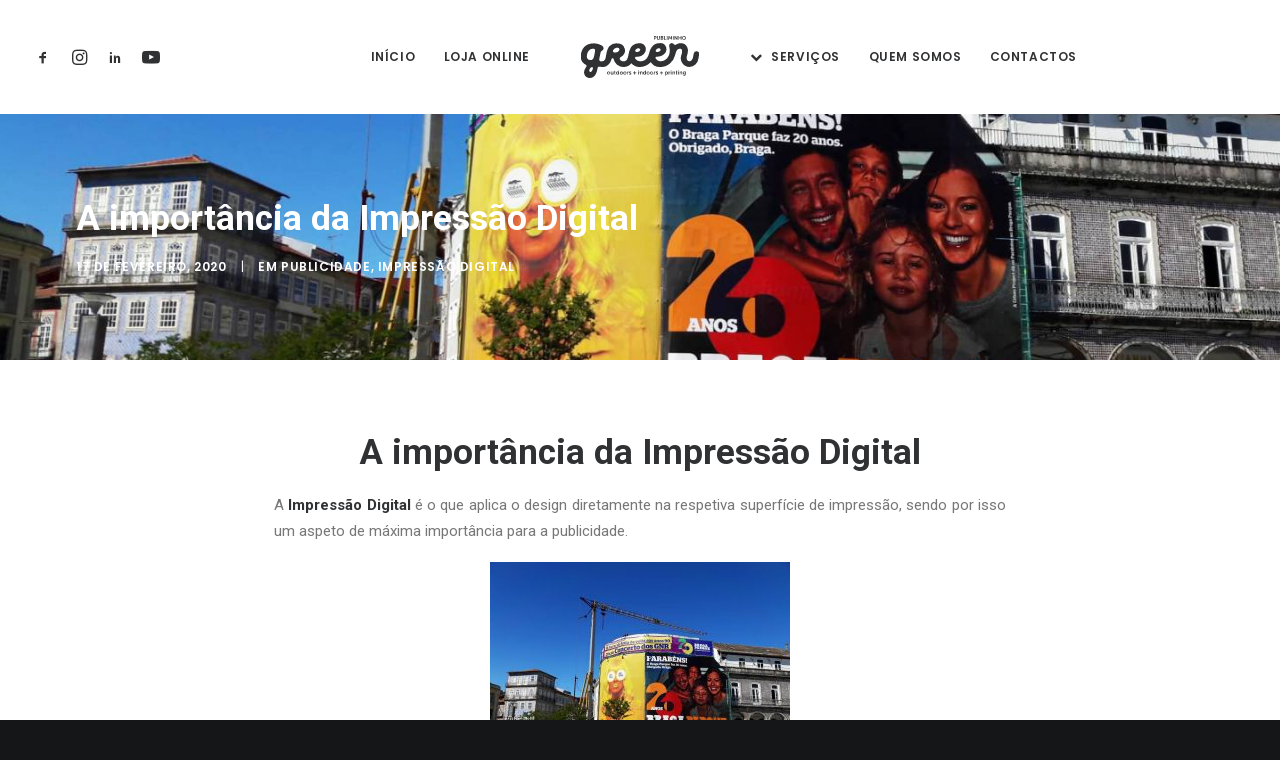

--- FILE ---
content_type: text/html; charset=UTF-8
request_url: https://green.pt/blog/a-importancia-da-impressao-digital/
body_size: 74966
content:
<!DOCTYPE html>
<html class="no-touch" lang="pt-PT" xmlns="http://www.w3.org/1999/xhtml">
<head>
<meta http-equiv="Content-Type" content="text/html; charset=UTF-8">
<meta name="viewport" content="width=device-width, initial-scale=1">
<link rel="profile" href="http://gmpg.org/xfn/11">
<link rel="pingback" href="https://green.pt/xmlrpc.php">

<style id="reCAPTCHA-style" >.google-recaptcha-container{display:block;clear:both;}
.google-recaptcha-container iframe{margin:0;}
.google-recaptcha-container .plugin-credits a{text-decoration:underline;}</style>
<meta name='robots' content='index, follow, max-image-preview:large, max-snippet:-1, max-video-preview:-1' />
	<style>img:is([sizes="auto" i], [sizes^="auto," i]) { contain-intrinsic-size: 3000px 1500px }</style>
	
	<!-- This site is optimized with the Yoast SEO plugin v26.6 - https://yoast.com/wordpress/plugins/seo/ -->
	<title>Green - A importância da Impressão Digital</title>
	<meta name="description" content="A impressão digital é o que aplica o design diretamente na superfície de impressão, sendo por isso um aspeto de máxima importância para a publicidade." />
	<link rel="canonical" href="https://green.pt/blog/a-importancia-da-impressao-digital/" />
	<meta property="og:locale" content="pt_PT" />
	<meta property="og:type" content="article" />
	<meta property="og:title" content="Green - A importância da Impressão Digital" />
	<meta property="og:description" content="A impressão digital é o que aplica o design diretamente na superfície de impressão, sendo por isso um aspeto de máxima importância para a publicidade." />
	<meta property="og:url" content="https://green.pt/blog/a-importancia-da-impressao-digital/" />
	<meta property="og:site_name" content="Green" />
	<meta property="article:publisher" content="https://www.facebook.com/green.publiminho" />
	<meta property="article:published_time" content="2020-02-17T14:59:52+00:00" />
	<meta property="article:modified_time" content="2020-07-14T15:35:43+00:00" />
	<meta property="og:image" content="https://green.pt/wp-content/uploads/2019/05/20190502_104941_resized.jpg" />
	<meta property="og:image:width" content="2064" />
	<meta property="og:image:height" content="1548" />
	<meta property="og:image:type" content="image/jpeg" />
	<meta name="author" content="Carla Mesquita" />
	<meta name="twitter:card" content="summary_large_image" />
	<meta name="twitter:label1" content="Escrito por" />
	<meta name="twitter:data1" content="Carla Mesquita" />
	<meta name="twitter:label2" content="Tempo estimado de leitura" />
	<meta name="twitter:data2" content="1 minuto" />
	<script type="application/ld+json" class="yoast-schema-graph">{"@context":"https://schema.org","@graph":[{"@type":"Article","@id":"https://green.pt/blog/a-importancia-da-impressao-digital/#article","isPartOf":{"@id":"https://green.pt/blog/a-importancia-da-impressao-digital/"},"author":{"name":"Carla Mesquita","@id":"https://green.pt/#/schema/person/b109a9424e9f60d4359005da85cb5f30"},"headline":"A importância da Impressão Digital","datePublished":"2020-02-17T14:59:52+00:00","dateModified":"2020-07-14T15:35:43+00:00","mainEntityOfPage":{"@id":"https://green.pt/blog/a-importancia-da-impressao-digital/"},"wordCount":290,"commentCount":0,"publisher":{"@id":"https://green.pt/#organization"},"image":{"@id":"https://green.pt/blog/a-importancia-da-impressao-digital/#primaryimage"},"thumbnailUrl":"https://green.pt/wp-content/uploads/2019/05/20190502_104941_resized.jpg","articleSection":["Publicidade","Impressão Digital"],"inLanguage":"pt-PT","potentialAction":[{"@type":"CommentAction","name":"Comment","target":["https://green.pt/blog/a-importancia-da-impressao-digital/#respond"]}]},{"@type":"WebPage","@id":"https://green.pt/blog/a-importancia-da-impressao-digital/","url":"https://green.pt/blog/a-importancia-da-impressao-digital/","name":"Green - A importância da Impressão Digital","isPartOf":{"@id":"https://green.pt/#website"},"primaryImageOfPage":{"@id":"https://green.pt/blog/a-importancia-da-impressao-digital/#primaryimage"},"image":{"@id":"https://green.pt/blog/a-importancia-da-impressao-digital/#primaryimage"},"thumbnailUrl":"https://green.pt/wp-content/uploads/2019/05/20190502_104941_resized.jpg","datePublished":"2020-02-17T14:59:52+00:00","dateModified":"2020-07-14T15:35:43+00:00","description":"A impressão digital é o que aplica o design diretamente na superfície de impressão, sendo por isso um aspeto de máxima importância para a publicidade.","breadcrumb":{"@id":"https://green.pt/blog/a-importancia-da-impressao-digital/#breadcrumb"},"inLanguage":"pt-PT","potentialAction":[{"@type":"ReadAction","target":["https://green.pt/blog/a-importancia-da-impressao-digital/"]}]},{"@type":"ImageObject","inLanguage":"pt-PT","@id":"https://green.pt/blog/a-importancia-da-impressao-digital/#primaryimage","url":"https://green.pt/wp-content/uploads/2019/05/20190502_104941_resized.jpg","contentUrl":"https://green.pt/wp-content/uploads/2019/05/20190502_104941_resized.jpg","width":2064,"height":1548,"caption":"Impressão Digital"},{"@type":"BreadcrumbList","@id":"https://green.pt/blog/a-importancia-da-impressao-digital/#breadcrumb","itemListElement":[{"@type":"ListItem","position":1,"name":"Início","item":"https://green.pt/"},{"@type":"ListItem","position":2,"name":"A importância da Impressão Digital"}]},{"@type":"WebSite","@id":"https://green.pt/#website","url":"https://green.pt/","name":"Green by Publiminho","description":"Publicidade de Exterior","publisher":{"@id":"https://green.pt/#organization"},"potentialAction":[{"@type":"SearchAction","target":{"@type":"EntryPoint","urlTemplate":"https://green.pt/?s={search_term_string}"},"query-input":{"@type":"PropertyValueSpecification","valueRequired":true,"valueName":"search_term_string"}}],"inLanguage":"pt-PT"},{"@type":"Organization","@id":"https://green.pt/#organization","name":"Green by Publiminho","url":"https://green.pt/","logo":{"@type":"ImageObject","inLanguage":"pt-PT","@id":"https://green.pt/#/schema/logo/image/","url":"https://green.pt/wp-content/uploads/2019/02/LOGO_GREEN_CORES.png","contentUrl":"https://green.pt/wp-content/uploads/2019/02/LOGO_GREEN_CORES.png","width":822,"height":292,"caption":"Green by Publiminho"},"image":{"@id":"https://green.pt/#/schema/logo/image/"},"sameAs":["https://www.facebook.com/green.publiminho","https://instagram.com/green.publiminho","https://www.linkedin.com/company/green-publiminho"]},{"@type":"Person","@id":"https://green.pt/#/schema/person/b109a9424e9f60d4359005da85cb5f30","name":"Carla Mesquita","sameAs":["http://green.pt"],"url":"https://green.pt/blog/author/carla-mesquita/"}]}</script>
	<!-- / Yoast SEO plugin. -->


<link rel='dns-prefetch' href='//www.google.com' />
<link rel='dns-prefetch' href='//fonts.googleapis.com' />
<link rel="alternate" type="application/rss+xml" title="Green &raquo; Feed" href="https://green.pt/feed/" />
<link rel="alternate" type="application/rss+xml" title="Green &raquo; Feed de comentários" href="https://green.pt/comments/feed/" />
<link rel="alternate" type="application/rss+xml" title="Feed de comentários de Green &raquo; A importância da Impressão Digital" href="https://green.pt/blog/a-importancia-da-impressao-digital/feed/" />
<script type="text/javascript">
/* <![CDATA[ */
window._wpemojiSettings = {"baseUrl":"https:\/\/s.w.org\/images\/core\/emoji\/16.0.1\/72x72\/","ext":".png","svgUrl":"https:\/\/s.w.org\/images\/core\/emoji\/16.0.1\/svg\/","svgExt":".svg","source":{"concatemoji":"https:\/\/green.pt\/wp-includes\/js\/wp-emoji-release.min.js?ver=6.8.3"}};
/*! This file is auto-generated */
!function(s,n){var o,i,e;function c(e){try{var t={supportTests:e,timestamp:(new Date).valueOf()};sessionStorage.setItem(o,JSON.stringify(t))}catch(e){}}function p(e,t,n){e.clearRect(0,0,e.canvas.width,e.canvas.height),e.fillText(t,0,0);var t=new Uint32Array(e.getImageData(0,0,e.canvas.width,e.canvas.height).data),a=(e.clearRect(0,0,e.canvas.width,e.canvas.height),e.fillText(n,0,0),new Uint32Array(e.getImageData(0,0,e.canvas.width,e.canvas.height).data));return t.every(function(e,t){return e===a[t]})}function u(e,t){e.clearRect(0,0,e.canvas.width,e.canvas.height),e.fillText(t,0,0);for(var n=e.getImageData(16,16,1,1),a=0;a<n.data.length;a++)if(0!==n.data[a])return!1;return!0}function f(e,t,n,a){switch(t){case"flag":return n(e,"\ud83c\udff3\ufe0f\u200d\u26a7\ufe0f","\ud83c\udff3\ufe0f\u200b\u26a7\ufe0f")?!1:!n(e,"\ud83c\udde8\ud83c\uddf6","\ud83c\udde8\u200b\ud83c\uddf6")&&!n(e,"\ud83c\udff4\udb40\udc67\udb40\udc62\udb40\udc65\udb40\udc6e\udb40\udc67\udb40\udc7f","\ud83c\udff4\u200b\udb40\udc67\u200b\udb40\udc62\u200b\udb40\udc65\u200b\udb40\udc6e\u200b\udb40\udc67\u200b\udb40\udc7f");case"emoji":return!a(e,"\ud83e\udedf")}return!1}function g(e,t,n,a){var r="undefined"!=typeof WorkerGlobalScope&&self instanceof WorkerGlobalScope?new OffscreenCanvas(300,150):s.createElement("canvas"),o=r.getContext("2d",{willReadFrequently:!0}),i=(o.textBaseline="top",o.font="600 32px Arial",{});return e.forEach(function(e){i[e]=t(o,e,n,a)}),i}function t(e){var t=s.createElement("script");t.src=e,t.defer=!0,s.head.appendChild(t)}"undefined"!=typeof Promise&&(o="wpEmojiSettingsSupports",i=["flag","emoji"],n.supports={everything:!0,everythingExceptFlag:!0},e=new Promise(function(e){s.addEventListener("DOMContentLoaded",e,{once:!0})}),new Promise(function(t){var n=function(){try{var e=JSON.parse(sessionStorage.getItem(o));if("object"==typeof e&&"number"==typeof e.timestamp&&(new Date).valueOf()<e.timestamp+604800&&"object"==typeof e.supportTests)return e.supportTests}catch(e){}return null}();if(!n){if("undefined"!=typeof Worker&&"undefined"!=typeof OffscreenCanvas&&"undefined"!=typeof URL&&URL.createObjectURL&&"undefined"!=typeof Blob)try{var e="postMessage("+g.toString()+"("+[JSON.stringify(i),f.toString(),p.toString(),u.toString()].join(",")+"));",a=new Blob([e],{type:"text/javascript"}),r=new Worker(URL.createObjectURL(a),{name:"wpTestEmojiSupports"});return void(r.onmessage=function(e){c(n=e.data),r.terminate(),t(n)})}catch(e){}c(n=g(i,f,p,u))}t(n)}).then(function(e){for(var t in e)n.supports[t]=e[t],n.supports.everything=n.supports.everything&&n.supports[t],"flag"!==t&&(n.supports.everythingExceptFlag=n.supports.everythingExceptFlag&&n.supports[t]);n.supports.everythingExceptFlag=n.supports.everythingExceptFlag&&!n.supports.flag,n.DOMReady=!1,n.readyCallback=function(){n.DOMReady=!0}}).then(function(){return e}).then(function(){var e;n.supports.everything||(n.readyCallback(),(e=n.source||{}).concatemoji?t(e.concatemoji):e.wpemoji&&e.twemoji&&(t(e.twemoji),t(e.wpemoji)))}))}((window,document),window._wpemojiSettings);
/* ]]> */
</script>
<style id='wp-emoji-styles-inline-css' type='text/css'>

	img.wp-smiley, img.emoji {
		display: inline !important;
		border: none !important;
		box-shadow: none !important;
		height: 1em !important;
		width: 1em !important;
		margin: 0 0.07em !important;
		vertical-align: -0.1em !important;
		background: none !important;
		padding: 0 !important;
	}
</style>
<link rel='stylesheet' id='wp-block-library-css' href='https://green.pt/wp-content/plugins/gutenberg/build/styles/block-library/style.css?ver=22.3.0' type='text/css' media='all' />
<style id='classic-theme-styles-inline-css' type='text/css'>
.wp-block-button__link{background-color:#32373c;border-radius:9999px;box-shadow:none;color:#fff;font-size:1.125em;padding:calc(.667em + 2px) calc(1.333em + 2px);text-decoration:none}.wp-block-file__button{background:#32373c;color:#fff}.wp-block-accordion-heading{margin:0}.wp-block-accordion-heading__toggle{background-color:inherit!important;color:inherit!important}.wp-block-accordion-heading__toggle:not(:focus-visible){outline:none}.wp-block-accordion-heading__toggle:focus,.wp-block-accordion-heading__toggle:hover{background-color:inherit!important;border:none;box-shadow:none;color:inherit;padding:var(--wp--preset--spacing--20,1em) 0;text-decoration:none}.wp-block-accordion-heading__toggle:focus-visible{outline:auto;outline-offset:0}
</style>
<link rel='stylesheet' id='cf7mls-css' href='https://green.pt/wp-content/plugins/contact-form-7-multi-step-pro/assets/frontend/css/cf7mls.css?ver=2.5.4' type='text/css' media='all' />
<link rel='stylesheet' id='cf7mls_progress_bar-css' href='https://green.pt/wp-content/plugins/contact-form-7-multi-step-pro/assets/frontend/css/progress_bar.css?ver=2.5.4' type='text/css' media='all' />
<link rel='stylesheet' id='cf7mls_animate-css' href='https://green.pt/wp-content/plugins/contact-form-7-multi-step-pro/assets/frontend/animate/animate.min.css?ver=2.5.4' type='text/css' media='all' />
<link rel='stylesheet' id='dnd-upload-cf7-css' href='https://green.pt/wp-content/plugins/drag-and-drop-multiple-file-upload-contact-form-7/assets/css/dnd-upload-cf7.css?ver=1.3.9.2' type='text/css' media='all' />
<style id='global-styles-inline-css' type='text/css'>
:root{--wp--preset--aspect-ratio--square: 1;--wp--preset--aspect-ratio--4-3: 4/3;--wp--preset--aspect-ratio--3-4: 3/4;--wp--preset--aspect-ratio--3-2: 3/2;--wp--preset--aspect-ratio--2-3: 2/3;--wp--preset--aspect-ratio--16-9: 16/9;--wp--preset--aspect-ratio--9-16: 9/16;--wp--preset--color--black: #000000;--wp--preset--color--cyan-bluish-gray: #abb8c3;--wp--preset--color--white: #ffffff;--wp--preset--color--pale-pink: #f78da7;--wp--preset--color--vivid-red: #cf2e2e;--wp--preset--color--luminous-vivid-orange: #ff6900;--wp--preset--color--luminous-vivid-amber: #fcb900;--wp--preset--color--light-green-cyan: #7bdcb5;--wp--preset--color--vivid-green-cyan: #00d084;--wp--preset--color--pale-cyan-blue: #8ed1fc;--wp--preset--color--vivid-cyan-blue: #0693e3;--wp--preset--color--vivid-purple: #9b51e0;--wp--preset--gradient--vivid-cyan-blue-to-vivid-purple: linear-gradient(135deg,rgb(6,147,227) 0%,rgb(155,81,224) 100%);--wp--preset--gradient--light-green-cyan-to-vivid-green-cyan: linear-gradient(135deg,rgb(122,220,180) 0%,rgb(0,208,130) 100%);--wp--preset--gradient--luminous-vivid-amber-to-luminous-vivid-orange: linear-gradient(135deg,rgb(252,185,0) 0%,rgb(255,105,0) 100%);--wp--preset--gradient--luminous-vivid-orange-to-vivid-red: linear-gradient(135deg,rgb(255,105,0) 0%,rgb(207,46,46) 100%);--wp--preset--gradient--very-light-gray-to-cyan-bluish-gray: linear-gradient(135deg,rgb(238,238,238) 0%,rgb(169,184,195) 100%);--wp--preset--gradient--cool-to-warm-spectrum: linear-gradient(135deg,rgb(74,234,220) 0%,rgb(151,120,209) 20%,rgb(207,42,186) 40%,rgb(238,44,130) 60%,rgb(251,105,98) 80%,rgb(254,248,76) 100%);--wp--preset--gradient--blush-light-purple: linear-gradient(135deg,rgb(255,206,236) 0%,rgb(152,150,240) 100%);--wp--preset--gradient--blush-bordeaux: linear-gradient(135deg,rgb(254,205,165) 0%,rgb(254,45,45) 50%,rgb(107,0,62) 100%);--wp--preset--gradient--luminous-dusk: linear-gradient(135deg,rgb(255,203,112) 0%,rgb(199,81,192) 50%,rgb(65,88,208) 100%);--wp--preset--gradient--pale-ocean: linear-gradient(135deg,rgb(255,245,203) 0%,rgb(182,227,212) 50%,rgb(51,167,181) 100%);--wp--preset--gradient--electric-grass: linear-gradient(135deg,rgb(202,248,128) 0%,rgb(113,206,126) 100%);--wp--preset--gradient--midnight: linear-gradient(135deg,rgb(2,3,129) 0%,rgb(40,116,252) 100%);--wp--preset--font-size--small: 13px;--wp--preset--font-size--medium: 20px;--wp--preset--font-size--large: 36px;--wp--preset--font-size--x-large: 42px;--wp--preset--spacing--20: 0.44rem;--wp--preset--spacing--30: 0.67rem;--wp--preset--spacing--40: 1rem;--wp--preset--spacing--50: 1.5rem;--wp--preset--spacing--60: 2.25rem;--wp--preset--spacing--70: 3.38rem;--wp--preset--spacing--80: 5.06rem;--wp--preset--shadow--natural: 6px 6px 9px rgba(0, 0, 0, 0.2);--wp--preset--shadow--deep: 12px 12px 50px rgba(0, 0, 0, 0.4);--wp--preset--shadow--sharp: 6px 6px 0px rgba(0, 0, 0, 0.2);--wp--preset--shadow--outlined: 6px 6px 0px -3px rgb(255, 255, 255), 6px 6px rgb(0, 0, 0);--wp--preset--shadow--crisp: 6px 6px 0px rgb(0, 0, 0);}:where(.is-layout-flex){gap: 0.5em;}:where(.is-layout-grid){gap: 0.5em;}body .is-layout-flex{display: flex;}.is-layout-flex{flex-wrap: wrap;align-items: center;}.is-layout-flex > :is(*, div){margin: 0;}body .is-layout-grid{display: grid;}.is-layout-grid > :is(*, div){margin: 0;}:where(.wp-block-columns.is-layout-flex){gap: 2em;}:where(.wp-block-columns.is-layout-grid){gap: 2em;}:where(.wp-block-post-template.is-layout-flex){gap: 1.25em;}:where(.wp-block-post-template.is-layout-grid){gap: 1.25em;}.has-black-color{color: var(--wp--preset--color--black) !important;}.has-cyan-bluish-gray-color{color: var(--wp--preset--color--cyan-bluish-gray) !important;}.has-white-color{color: var(--wp--preset--color--white) !important;}.has-pale-pink-color{color: var(--wp--preset--color--pale-pink) !important;}.has-vivid-red-color{color: var(--wp--preset--color--vivid-red) !important;}.has-luminous-vivid-orange-color{color: var(--wp--preset--color--luminous-vivid-orange) !important;}.has-luminous-vivid-amber-color{color: var(--wp--preset--color--luminous-vivid-amber) !important;}.has-light-green-cyan-color{color: var(--wp--preset--color--light-green-cyan) !important;}.has-vivid-green-cyan-color{color: var(--wp--preset--color--vivid-green-cyan) !important;}.has-pale-cyan-blue-color{color: var(--wp--preset--color--pale-cyan-blue) !important;}.has-vivid-cyan-blue-color{color: var(--wp--preset--color--vivid-cyan-blue) !important;}.has-vivid-purple-color{color: var(--wp--preset--color--vivid-purple) !important;}.has-black-background-color{background-color: var(--wp--preset--color--black) !important;}.has-cyan-bluish-gray-background-color{background-color: var(--wp--preset--color--cyan-bluish-gray) !important;}.has-white-background-color{background-color: var(--wp--preset--color--white) !important;}.has-pale-pink-background-color{background-color: var(--wp--preset--color--pale-pink) !important;}.has-vivid-red-background-color{background-color: var(--wp--preset--color--vivid-red) !important;}.has-luminous-vivid-orange-background-color{background-color: var(--wp--preset--color--luminous-vivid-orange) !important;}.has-luminous-vivid-amber-background-color{background-color: var(--wp--preset--color--luminous-vivid-amber) !important;}.has-light-green-cyan-background-color{background-color: var(--wp--preset--color--light-green-cyan) !important;}.has-vivid-green-cyan-background-color{background-color: var(--wp--preset--color--vivid-green-cyan) !important;}.has-pale-cyan-blue-background-color{background-color: var(--wp--preset--color--pale-cyan-blue) !important;}.has-vivid-cyan-blue-background-color{background-color: var(--wp--preset--color--vivid-cyan-blue) !important;}.has-vivid-purple-background-color{background-color: var(--wp--preset--color--vivid-purple) !important;}.has-black-border-color{border-color: var(--wp--preset--color--black) !important;}.has-cyan-bluish-gray-border-color{border-color: var(--wp--preset--color--cyan-bluish-gray) !important;}.has-white-border-color{border-color: var(--wp--preset--color--white) !important;}.has-pale-pink-border-color{border-color: var(--wp--preset--color--pale-pink) !important;}.has-vivid-red-border-color{border-color: var(--wp--preset--color--vivid-red) !important;}.has-luminous-vivid-orange-border-color{border-color: var(--wp--preset--color--luminous-vivid-orange) !important;}.has-luminous-vivid-amber-border-color{border-color: var(--wp--preset--color--luminous-vivid-amber) !important;}.has-light-green-cyan-border-color{border-color: var(--wp--preset--color--light-green-cyan) !important;}.has-vivid-green-cyan-border-color{border-color: var(--wp--preset--color--vivid-green-cyan) !important;}.has-pale-cyan-blue-border-color{border-color: var(--wp--preset--color--pale-cyan-blue) !important;}.has-vivid-cyan-blue-border-color{border-color: var(--wp--preset--color--vivid-cyan-blue) !important;}.has-vivid-purple-border-color{border-color: var(--wp--preset--color--vivid-purple) !important;}.has-vivid-cyan-blue-to-vivid-purple-gradient-background{background: var(--wp--preset--gradient--vivid-cyan-blue-to-vivid-purple) !important;}.has-light-green-cyan-to-vivid-green-cyan-gradient-background{background: var(--wp--preset--gradient--light-green-cyan-to-vivid-green-cyan) !important;}.has-luminous-vivid-amber-to-luminous-vivid-orange-gradient-background{background: var(--wp--preset--gradient--luminous-vivid-amber-to-luminous-vivid-orange) !important;}.has-luminous-vivid-orange-to-vivid-red-gradient-background{background: var(--wp--preset--gradient--luminous-vivid-orange-to-vivid-red) !important;}.has-very-light-gray-to-cyan-bluish-gray-gradient-background{background: var(--wp--preset--gradient--very-light-gray-to-cyan-bluish-gray) !important;}.has-cool-to-warm-spectrum-gradient-background{background: var(--wp--preset--gradient--cool-to-warm-spectrum) !important;}.has-blush-light-purple-gradient-background{background: var(--wp--preset--gradient--blush-light-purple) !important;}.has-blush-bordeaux-gradient-background{background: var(--wp--preset--gradient--blush-bordeaux) !important;}.has-luminous-dusk-gradient-background{background: var(--wp--preset--gradient--luminous-dusk) !important;}.has-pale-ocean-gradient-background{background: var(--wp--preset--gradient--pale-ocean) !important;}.has-electric-grass-gradient-background{background: var(--wp--preset--gradient--electric-grass) !important;}.has-midnight-gradient-background{background: var(--wp--preset--gradient--midnight) !important;}.has-small-font-size{font-size: var(--wp--preset--font-size--small) !important;}.has-medium-font-size{font-size: var(--wp--preset--font-size--medium) !important;}.has-large-font-size{font-size: var(--wp--preset--font-size--large) !important;}.has-x-large-font-size{font-size: var(--wp--preset--font-size--x-large) !important;}
:where(.wp-block-columns.is-layout-flex){gap: 2em;}:where(.wp-block-columns.is-layout-grid){gap: 2em;}
:root :where(.wp-block-pullquote){font-size: 1.5em;line-height: 1.6;}
:where(.wp-block-post-template.is-layout-flex){gap: 1.25em;}:where(.wp-block-post-template.is-layout-grid){gap: 1.25em;}
:where(.wp-block-term-template.is-layout-flex){gap: 1.25em;}:where(.wp-block-term-template.is-layout-grid){gap: 1.25em;}
</style>
<link rel='stylesheet' id='uncodefont-google-css' href='//fonts.googleapis.com/css?family=Poppins%3A300%2Cregular%2C500%2C600%2C700%7CDroid+Serif%3Aregular%2Citalic%2C700%2C700italic%7CPlayfair+Display%3Aregular%2Citalic%2C700%2C700italic%2C900%2C900italic%7CRoboto%3A100%2C100italic%2C300%2C300italic%2Cregular%2Citalic%2C500%2C500italic%2C700%2C700italic%2C900%2C900italic%7CQuicksand%3A300%2Cregular%2C500%2C700%7CLora%3Aregular%2Citalic%2C700%2C700italic%7CRoboto+Condensed%3A300%2C300italic%2Cregular%2Citalic%2C700%2C700italic&#038;subset=devanagari%2Clatin-ext%2Clatin%2Ccyrillic%2Cvietnamese%2Cgreek%2Ccyrillic-ext%2Cgreek-ext&#038;ver=2.9.0.3' type='text/css' media='all' />
<link rel='stylesheet' id='uncode-privacy-css' href='https://green.pt/wp-content/plugins/uncode-privacy/assets/css/uncode-privacy-public.css?ver=2.2.7' type='text/css' media='all' />
<link rel='stylesheet' id='uncode-gutenberg-frontend-css' href='https://green.pt/wp-content/themes/uncode/core/inc/compatibility/gutenberg/assets/css/uncode-gutenberg-frontend.css?ver=2.7.6.1671189526' type='text/css' media='all' />
<link rel='stylesheet' id='uncode-style-css' href='https://green.pt/wp-content/themes/uncode/library/css/style.css?ver=2.9.4.4' type='text/css' media='all' />
<style id='uncode-style-inline-css' type='text/css'>

@media (min-width: 960px) { .limit-width { max-width: 1200px; margin: auto;}}
.menu-primary ul.menu-smart > li > a, .menu-primary ul.menu-smart li.dropdown > a, .menu-primary ul.menu-smart li.mega-menu > a, .vmenu-container ul.menu-smart > li > a, .vmenu-container ul.menu-smart li.dropdown > a { text-transform: uppercase; }
#changer-back-color { transition: background-color 1000ms cubic-bezier(0.25, 1, 0.5, 1) !important; } #changer-back-color > div { transition: opacity 1000ms cubic-bezier(0.25, 1, 0.5, 1) !important; } body.bg-changer-init.disable-hover .main-wrapper .style-light,  body.bg-changer-init.disable-hover .main-wrapper .style-light h1,  body.bg-changer-init.disable-hover .main-wrapper .style-light h2, body.bg-changer-init.disable-hover .main-wrapper .style-light h3, body.bg-changer-init.disable-hover .main-wrapper .style-light h4, body.bg-changer-init.disable-hover .main-wrapper .style-light h5, body.bg-changer-init.disable-hover .main-wrapper .style-light h6, body.bg-changer-init.disable-hover .main-wrapper .style-light a, body.bg-changer-init.disable-hover .main-wrapper .style-dark, body.bg-changer-init.disable-hover .main-wrapper .style-dark h1, body.bg-changer-init.disable-hover .main-wrapper .style-dark h2, body.bg-changer-init.disable-hover .main-wrapper .style-dark h3, body.bg-changer-init.disable-hover .main-wrapper .style-dark h4, body.bg-changer-init.disable-hover .main-wrapper .style-dark h5, body.bg-changer-init.disable-hover .main-wrapper .style-dark h6, body.bg-changer-init.disable-hover .main-wrapper .style-dark a { transition: color 1000ms cubic-bezier(0.25, 1, 0.5, 1) !important; }
</style>
<link rel='stylesheet' id='uncode-icons-css' href='https://green.pt/wp-content/themes/uncode/library/css/uncode-icons.css?ver=2.9.4.4' type='text/css' media='all' />
<link rel='stylesheet' id='uncode-custom-style-css' href='https://green.pt/wp-content/themes/uncode/library/css/style-custom.css?ver=2.9.4.4' type='text/css' media='all' />
<style id='uncode-custom-style-inline-css' type='text/css'>
.post-info .author-info{ display:none; }
</style>
<link rel='stylesheet' id='chld_thm_cfg_child-css' href='https://green.pt/wp-content/themes/uncode-child/style.css?ver=6.8.3' type='text/css' media='all' />
<link rel='stylesheet' id='griwpc-recaptcha-style-css' href='https://green.pt/wp-content/plugins/recaptcha-in-wp-comments-form/css/recaptcha.css?ver=9.1.2' type='text/css' media='all' />
<style id='griwpc-recaptcha-style-inline-css' type='text/css'>
.google-recaptcha-container{display:block;clear:both;}
.google-recaptcha-container iframe{margin:0;}
.google-recaptcha-container .plugin-credits a{text-decoration:underline;}
</style>
<script type="text/javascript" src="https://green.pt/wp-includes/js/jquery/jquery.min.js?ver=3.7.1" id="jquery-core-js"></script>
<script type="text/javascript" src="https://green.pt/wp-includes/js/jquery/jquery-migrate.min.js?ver=3.4.1" id="jquery-migrate-js"></script>
<script type="text/javascript" id="layerslider-utils-js-extra">
/* <![CDATA[ */
var LS_Meta = {"v":"6.11.7","fixGSAP":"1"};
/* ]]> */
</script>
<script type="text/javascript" src="https://green.pt/wp-content/plugins/LayerSlider/assets/static/layerslider/js/layerslider.utils.js?ver=6.11.7" id="layerslider-utils-js"></script>
<script type="text/javascript" src="/wp-content/themes/uncode/library/js/ai-uncode.min.js" id="uncodeAI" data-home="/" data-path="/" data-breakpoints-images="258,516,720,1032,1440,2064,2880" id="ai-uncode-js"></script>
<script type="text/javascript" id="uncode-init-js-extra">
/* <![CDATA[ */
var SiteParameters = {"days":"days","hours":"horas","minutes":"minutos","seconds":"seconds","constant_scroll":"on","scroll_speed":"2","parallax_factor":"0.25","loading":"Loading\u2026","slide_name":"slide","slide_footer":"footer","ajax_url":"https:\/\/green.pt\/wp-admin\/admin-ajax.php","nonce_adaptive_images":"b7ad0a6ade","nonce_srcset_async":"11dfeba20e","enable_debug":"","block_mobile_videos":"","is_frontend_editor":"","main_width":["1200","px"],"mobile_parallax_allowed":"","listen_for_screen_update":"1","wireframes_plugin_active":"1","sticky_elements":"off","resize_quality":"70","register_metadata":"","bg_changer_time":"1000","update_wc_fragments":"1","optimize_shortpixel_image":"","menu_mobile_offcanvas_gap":"45","custom_cursor_selector":"[href], .trigger-overlay, .owl-next, .owl-prev, .owl-dot, input[type=\"submit\"], input[type=\"checkbox\"], button[type=\"submit\"], a[class^=\"ilightbox\"], .ilightbox-thumbnail, .ilightbox-prev, .ilightbox-next, .overlay-close, .unmodal-close, .qty-inset > span, .share-button li, .uncode-post-titles .tmb.tmb-click-area, .btn-link, .tmb-click-row .t-inside, .lg-outer button, .lg-thumb img, a[data-lbox], .uncode-close-offcanvas-overlay, .uncode-nav-next, .uncode-nav-prev, .uncode-nav-index","mobile_parallax_animation":"","lbox_enhanced":"","native_media_player":"","vimeoPlayerParams":"?autoplay=0","ajax_filter_key_search":"key","ajax_filter_key_unfilter":"unfilter","index_pagination_disable_scroll":"","index_pagination_scroll_to":"","uncode_wc_popup_cart_qty":"","disable_hover_hack":"","uncode_nocookie":"","menuHideOnClick":"1","smoothScroll":"","smoothScrollDisableHover":"","smoothScrollQuery":"960","uncode_force_onepage_dots":"","uncode_smooth_scroll_safe":"","uncode_lb_add_galleries":", .gallery","uncode_lb_add_items":", .gallery .gallery-item a","uncode_prev_label":"Previous","uncode_next_label":"Pr\u00f3x","uncode_slide_label":"Slide","uncode_share_label":"Share on %","uncode_has_ligatures":"","uncode_is_accessible":"","uncode_carousel_itemSelector":"*:not(.hidden)","uncode_adaptive":"1","ai_breakpoints":"258,516,720,1032,1440,2064,2880","uncode_limit_width":"1200px"};
/* ]]> */
</script>
<script type="text/javascript" src="https://green.pt/wp-content/themes/uncode/library/js/init.min.js?ver=2.9.4.4" id="uncode-init-js"></script>
<meta name="generator" content="Powered by LayerSlider 6.11.7 - Multi-Purpose, Responsive, Parallax, Mobile-Friendly Slider Plugin for WordPress." />
<!-- LayerSlider updates and docs at: https://layerslider.kreaturamedia.com -->
<link rel="https://api.w.org/" href="https://green.pt/wp-json/" /><link rel="alternate" title="JSON" type="application/json" href="https://green.pt/wp-json/wp/v2/posts/81690" /><link rel="EditURI" type="application/rsd+xml" title="RSD" href="https://green.pt/xmlrpc.php?rsd" />
<meta name="generator" content="WordPress 6.8.3" />
<link rel='shortlink' href='https://green.pt/?p=81690' />
<link rel="alternate" title="oEmbed (JSON)" type="application/json+oembed" href="https://green.pt/wp-json/oembed/1.0/embed?url=https%3A%2F%2Fgreen.pt%2Fblog%2Fa-importancia-da-impressao-digital%2F" />
<link rel="alternate" title="oEmbed (XML)" type="text/xml+oembed" href="https://green.pt/wp-json/oembed/1.0/embed?url=https%3A%2F%2Fgreen.pt%2Fblog%2Fa-importancia-da-impressao-digital%2F&#038;format=xml" />

			<!-- Global site tag (gtag.js) - Google Analytics -->
			<script async src="https://www.googletagmanager.com/gtag/js?id=UA-148916072-1"></script>
			<script>
				window.dataLayer = window.dataLayer || [];
				function gtag(){dataLayer.push(arguments);}
				gtag('js', new Date());
				gtag( 'config', 'UA-148916072-1' );
			</script>

			<style type="text/css">div[id^="wpcf7-f82706-p"] button.cf7mls_next {   }div[id^="wpcf7-f82706-p"] button.cf7mls_back {   }div[id^="wpcf7-f82703-p"] button.cf7mls_next {   }div[id^="wpcf7-f82703-p"] button.cf7mls_back {   }div[id^="wpcf7-f82622-p"] button.cf7mls_next {   }div[id^="wpcf7-f82622-p"] button.cf7mls_back {   }div[id^="wpcf7-f82613-p"] button.cf7mls_next {   }div[id^="wpcf7-f82613-p"] button.cf7mls_back {   }div[id^="wpcf7-f82612-p"] button.cf7mls_next {   }div[id^="wpcf7-f82612-p"] button.cf7mls_back {   }div[id^="wpcf7-f82611-p"] button.cf7mls_next {   }div[id^="wpcf7-f82611-p"] button.cf7mls_back {   }div[id^="wpcf7-f82610-p"] button.cf7mls_next {   }div[id^="wpcf7-f82610-p"] button.cf7mls_back {   }div[id^="wpcf7-f82609-p"] button.cf7mls_next {   }div[id^="wpcf7-f82609-p"] button.cf7mls_back {   }div[id^="wpcf7-f82608-p"] button.cf7mls_next {   }div[id^="wpcf7-f82608-p"] button.cf7mls_back {   }div[id^="wpcf7-f82607-p"] button.cf7mls_next {   }div[id^="wpcf7-f82607-p"] button.cf7mls_back {   }</style><!-- Facebook Pixel Code -->
<script>
!function(f,b,e,v,n,t,s)
{if(f.fbq)return;n=f.fbq=function(){n.callMethod?
n.callMethod.apply(n,arguments):n.queue.push(arguments)};
if(!f._fbq)f._fbq=n;n.push=n;n.loaded=!0;n.version='2.0';
n.queue=[];t=b.createElement(e);t.async=!0;
t.src=v;s=b.getElementsByTagName(e)[0];
s.parentNode.insertBefore(t,s)}(window, document,'script',
'https://connect.facebook.net/en_US/fbevents.js');
fbq('init', '170389218310992');
fbq('track', 'PageView');
</script>
<noscript><img height="1" width="1" style="display:none"
src="https://www.facebook.com/tr?id=170389218310992&ev=PageView&noscript=1"
/></noscript>
<!-- End Facebook Pixel Code -->
		<script>
		(function(h,o,t,j,a,r){
			h.hj=h.hj||function(){(h.hj.q=h.hj.q||[]).push(arguments)};
			h._hjSettings={hjid:2202328,hjsv:5};
			a=o.getElementsByTagName('head')[0];
			r=o.createElement('script');r.async=1;
			r.src=t+h._hjSettings.hjid+j+h._hjSettings.hjsv;
			a.appendChild(r);
		})(window,document,'//static.hotjar.com/c/hotjar-','.js?sv=');
		</script>
		<style type="text/css">.recentcomments a{display:inline !important;padding:0 !important;margin:0 !important;}</style><link rel="icon" href="https://green.pt/wp-content/uploads/2019/03/cropped-icon-green_favicon-32x32.png" sizes="32x32" />
<link rel="icon" href="https://green.pt/wp-content/uploads/2019/03/cropped-icon-green_favicon-192x192.png" sizes="192x192" />
<link rel="apple-touch-icon" href="https://green.pt/wp-content/uploads/2019/03/cropped-icon-green_favicon-180x180.png" />
<meta name="msapplication-TileImage" content="https://green.pt/wp-content/uploads/2019/03/cropped-icon-green_favicon-270x270.png" />
<noscript><style> .wpb_animate_when_almost_visible { opacity: 1; }</style></noscript></head>
<body class="wp-singular post-template-default single single-post postid-81690 single-format-standard wp-theme-uncode wp-child-theme-uncode-child  style-color-wayh-bg group-blog hormenu-position-left megamenu-full-submenu hmenu hmenu-center-split header-full-width main-center-align menu-mobile-transparent menu-sticky-mobile menu-mobile-centered menu-mobile-animated mobile-parallax-not-allowed ilb-no-bounce unreg qw-body-scroll-disabled no-qty-fx wpb-js-composer js-comp-ver-8.5 vc_responsive" data-border="0">

			<div id="vh_layout_help"></div><div class="body-borders" data-border="0"><div class="top-border body-border-shadow"></div><div class="right-border body-border-shadow"></div><div class="bottom-border body-border-shadow"></div><div class="left-border body-border-shadow"></div><div class="top-border style-light-bg"></div><div class="right-border style-light-bg"></div><div class="bottom-border style-light-bg"></div><div class="left-border style-light-bg"></div></div>	<div class="box-wrapper">
		<div class="box-container">
		<script type="text/javascript" id="initBox">UNCODE.initBox();</script>
		<div class="menu-wrapper menu-shrink menu-hide-only menu-sticky-mobile menu-no-arrows menu-animated">
													
													<header id="masthead" class="navbar menu-primary menu-light submenu-dark menu-transparent menu-add-padding style-light-original single-h-padding menu-absolute menu-with-logo">
														<div class="menu-container menu-hide style-color-xsdn-bg menu-no-borders" role="navigation">
															<div class="row-menu">
																<div class="row-menu-inner">
																	<div id="logo-container-mobile" class="col-lg-0 logo-container megamenu-diff desktop-hidden">
																		<div class="navbar-header style-light">
																			<a href="https://green.pt/" class="navbar-brand" data-minheight="14" aria-label="Green"><div class="logo-image main-logo  logo-light" data-maxheight="42" style="height: 42px;"><img decoding="async" src="https://green.pt/wp-content/uploads/2019/02/LOGO_GREEN_PRETO.svg" alt="logo" width="25" height="138" class="img-responsive" /></div><div class="logo-image main-logo  logo-dark" data-maxheight="42" style="height: 42px;display:none;"><img decoding="async" src="https://green.pt/wp-content/uploads/2019/02/Asset-1.svg" alt="logo" width="46" height="252" class="img-responsive" /></div></a>
																		</div>
																		<div class="mmb-container"><div class="mobile-additional-icons"></div><div class="mobile-menu-button mobile-menu-button-light lines-button" aria-label="Toggle menu" role="button" tabindex="0"><span class="lines"><span></span></span></div></div>
																	</div>
																	<div class="col-lg-12 main-menu-container middle">
																		<div class="menu-horizontal menu-dd-shadow-lg ">
																			<div class="menu-horizontal-inner"><div class="nav navbar-nav navbar-social navbar-nav-first">
																	<ul class="menu-smart sm menu-icons" role="menu">
																		<li role="menuitem" class="menu-item-link social-icon social-816565"><a href="https://www.facebook.com/green.publiminho" class="social-menu-link" role="button" target="_blank"><i class="fa fa-social-facebook" role="presentation"></i></a></li><li role="menuitem" class="menu-item-link social-icon social-162192"><a href="https://www.instagram.com/green.publiminho/" class="social-menu-link" role="button" target="_blank"><i class="fa fa-instagram" role="presentation"></i></a></li><li role="menuitem" class="menu-item-link social-icon social-431880"><a href="https://pt.linkedin.com/company/green-publiminho" class="social-menu-link" role="button" target="_blank"><i class="fa fa-social-linkedin" role="presentation"></i></a></li><li role="menuitem" class="menu-item-link social-icon social-131622"><a href="https://www.youtube.com/channel/UCkQ3ldhLPI7c9fMESoYzCWA" class="social-menu-link" role="button" target="_blank"><i class="fa fa-youtube-play" role="presentation"></i></a></li>
																	</ul>
																</div><div class="nav navbar-nav navbar-main"><ul id="menu-menu-principal" class="menu-primary-inner menu-smart sm" role="menu"><li role="menuitem"  id="menu-item-79824" class="menu-item menu-item-type-post_type menu-item-object-page menu-item-home menu-item-79824 menu-item-link"><a href="https://green.pt/">Início<i class="fa fa-angle-right fa-dropdown"></i></a></li>
<li role="menuitem"  id="menu-item-82951" class="menu-item menu-item-type-custom menu-item-object-custom menu-item-82951 menu-item-link"><a href="https://digitalprint.pt">Loja Online<i class="fa fa-angle-right fa-dropdown"></i></a></li>
<li role="menuitem"  id="menu-item-0" class="mobile-hidden tablet-hidden menu-item-0 menu-item-link"><div class="logo-container megamenu-diff middle">
													<div id="main-logo" class="navbar-header style-light">
														<a href="https://green.pt/" class="navbar-brand" data-minheight="14" aria-label="Green"><div class="logo-image main-logo  logo-light" data-maxheight="42" style="height: 42px;"><img decoding="async" src="https://green.pt/wp-content/uploads/2019/02/LOGO_GREEN_PRETO.svg" alt="logo" width="25" height="138" class="img-responsive" /></div><div class="logo-image main-logo  logo-dark" data-maxheight="42" style="height: 42px;display:none;"><img decoding="async" src="https://green.pt/wp-content/uploads/2019/02/Asset-1.svg" alt="logo" width="46" height="252" class="img-responsive" /></div></a>
													</div>
													<div class="mmb-container"><div class="mobile-menu-button mobile-menu-button-light lines-button" aria-label="Toggle menu" role="button" tabindex="0"><span class="lines"><span></span></span></div></div>
												</div></li>
<li role="menuitem"  id="menu-item-79548" class="menu-item menu-item-type-custom menu-item-object-custom menu-item-has-children menu-item-79548 dropdown menu-item-link"><a href="#" data-toggle="dropdown" class="dropdown-toggle" role="button"><i class="menu-icon fa fa-chevron-down"></i>Serviços<i class="fa fa-angle-down fa-dropdown"></i></a>
<ul role="menu" class="drop-menu">
	<li role="menuitem"  id="menu-item-79913" class="menu-item menu-item-type-post_type menu-item-object-page menu-item-79913"><a href="https://green.pt/outdoors/">Outdoors<i class="fa fa-angle-right fa-dropdown"></i></a></li>
	<li role="menuitem"  id="menu-item-80003" class="menu-item menu-item-type-post_type menu-item-object-page menu-item-80003"><a href="https://green.pt/leds/">LEDs<i class="fa fa-angle-right fa-dropdown"></i></a></li>
	<li role="menuitem"  id="menu-item-80292" class="menu-item menu-item-type-post_type menu-item-object-page menu-item-80292"><a href="https://green.pt/decoracao-interiores/">Decoração de Interiores<i class="fa fa-angle-right fa-dropdown"></i></a></li>
	<li role="menuitem"  id="menu-item-80188" class="menu-item menu-item-type-post_type menu-item-object-page menu-item-80188"><a href="https://green.pt/reclamos-sinaleticas/">Reclamos &#038; Sinaléticas<i class="fa fa-angle-right fa-dropdown"></i></a></li>
	<li role="menuitem"  id="menu-item-80180" class="menu-item menu-item-type-post_type menu-item-object-page menu-item-80180"><a href="https://green.pt/decoracao-viaturas/">Decoração de Viaturas<i class="fa fa-angle-right fa-dropdown"></i></a></li>
	<li role="menuitem"  id="menu-item-80310" class="menu-item menu-item-type-post_type menu-item-object-page menu-item-80310"><a href="https://green.pt/impressao-digital/">Impressão Digital<i class="fa fa-angle-right fa-dropdown"></i></a></li>
	<li role="menuitem"  id="menu-item-80179" class="menu-item menu-item-type-post_type menu-item-object-page menu-item-80179"><a href="https://green.pt/brindes-personalizados/">Brindes Personalizados<i class="fa fa-angle-right fa-dropdown"></i></a></li>
	<li role="menuitem"  id="menu-item-80394" class="menu-item menu-item-type-post_type menu-item-object-page menu-item-80394"><a href="https://green.pt/design-grafico/">Design Gráfico<i class="fa fa-angle-right fa-dropdown"></i></a></li>
	<li role="menuitem"  id="menu-item-80323" class="menu-item menu-item-type-post_type menu-item-object-page menu-item-80323"><a href="https://green.pt/redes-sociais/">Gestão de Redes Sociais<i class="fa fa-angle-right fa-dropdown"></i></a></li>
	<li role="menuitem"  id="menu-item-80510" class="menu-item menu-item-type-post_type menu-item-object-page menu-item-80510"><a href="https://green.pt/web-design/">Web Design<i class="fa fa-angle-right fa-dropdown"></i></a></li>
</ul>
</li>
<li role="menuitem"  id="menu-item-80227" class="menu-item menu-item-type-custom menu-item-object-custom menu-item-home menu-item-80227 menu-item-link"><a href="https://green.pt/#quem-somos">Quem Somos<i class="fa fa-angle-right fa-dropdown"></i></a></li>
<li role="menuitem"  id="menu-item-79549" class="menu-item menu-item-type-custom menu-item-object-custom menu-item-home menu-item-79549 menu-item-link"><a href="https://green.pt/#contactos">Contactos<i class="fa fa-angle-right fa-dropdown"></i></a></li>
</ul></div><div class="uncode-close-offcanvas-mobile lines-button close navbar-mobile-el"><span class="lines"></span></div></div>
																		</div>
																	</div>
																</div>
															</div></div>
													</header>
												</div>			<script type="text/javascript" id="fixMenuHeight">UNCODE.fixMenuHeight();</script>
						<div class="main-wrapper">
				<div class="main-container">
					<div class="page-wrapper" role="main">
						<div class="sections-container" id="sections-container">
<div id="page-header"><div class="header-basic style-dark">
													<div class="background-element header-wrapper style-color-wayh-bg header-only-text" data-height="50">
													<div class="header-bg-wrapper">
											<div class="header-bg adaptive-async" style="background-image: url(https://green.pt/wp-content/uploads/2019/05/20190502_104941_resized-uai-258x194.jpg);" data-uniqueid="80451-736376" data-guid="https://green.pt/wp-content/uploads/2019/05/20190502_104941_resized.jpg" data-path="2019/05/20190502_104941_resized.jpg" data-width="2064" data-height="1548" data-singlew="12" data-singleh="null" data-crop=""></div>
											
										</div><div class="header-main-container limit-width">
															<div class="header-content header-center header-middle header-align-left">
																<div class="header-content-inner" >
																	<h1 class="header-title h1"><span>A importância da Impressão Digital</span></h1><div class="post-info"><div class="date-info">17 de Fevereiro, 2020</div><div class="category-info"><span>|</span>Em <a href="https://green.pt/blog/category/publicidade/" title="View all posts in Publicidade">Publicidade</a>, <a href="https://green.pt/blog/category/impressao-digital/" title="View all posts in Impressão Digital">Impressão Digital</a></div><div class="author-info"><span>|</span>Por <a href="https://green.pt/blog/author/carla-mesquita/">Carla Mesquita</a></div></div>
																</div>
															</div>
														</div></div>
												</div></div><script type="text/javascript">UNCODE.initHeader();</script><article id="post-81690" class="page-body style-color-xsdn-bg post-81690 post type-post status-publish format-standard has-post-thumbnail hentry category-publicidade category-impressao-digital">
          <div class="post-wrapper">
          	<div class="post-body"><div class="post-content un-no-sidebar-layout" style="max-width: 804px; margin: auto;"><div class="row-container">
		  					<div class="row row-parent style-light double-top-padding double-bottom-padding">
									<h1 style="text-align: center">A importância da Impressão Digital</h1>
<p style="text-align: justify">A <strong>Impressão Digital</strong> é o que aplica o design diretamente na respetiva superfície de impressão, sendo por isso um aspeto de máxima importância para a publicidade.</p>
<p><img fetchpriority="high" decoding="async" class="size-medium wp-image-80451 aligncenter" src="https://green.pt/wp-content/uploads/2019/05/20190502_104941_resized-300x225.jpg" alt="Impressão Digital" width="300" height="225" /></p>
<p style="text-align: justify">Esta forma de produção visual não pode ser realizada em todos os tipos de materiais, mas, mesmo assim, a diversidade da oferta é enorme, desde materiais em <strong>papel</strong>, <strong>tecido</strong>, <strong>PVC</strong>, <strong>lona</strong> e <strong>vinil</strong>, e tudo isto do pequeno ao grande formato.</p>
<h2 style="text-align: justify">Assim, a impressão digital pode ser utilizada na produção dos seguintes produtos e / ou suportes:</h2>
<ul style="text-align: justify">
<li>Cartões de visita;</li>
<li>Cartazes, <em>flyers</em> e folhetos;</li>
<li>Convites e postais;</li>
<li>Estacionário (inclui diversos elementos, como por exemplo pasta, folhas de carta, envelopes e cartões de visita);</li>
<li>Brochuras e trípticos;</li>
<li><em>Roll-ups</em>;</li>
<li>Expositores;</li>
<li>Lonas;</li>
<li>Vinil;</li>
<li>Bandeiras;</li>
<li>Outdoors;</li>
<li>Totem;</li>
<li>Entre outros.</li>
</ul>
<h2 style="text-align: justify">Com tanta variedade de produtos e suportes que estão associados, quais são as suas principais vantagens?</h2>
<p style="text-align: justify">As vantagens deste serviço são também inúmeras, mas destacam-se as seguintes:</p>
<ul style="text-align: justify">
<li>Rapidez na execução do serviço</li>
<li>Qualidade visual no produto final</li>
<li>Impressões sem variações de cores entre si</li>
<li>Tipo de impressão com resistência às intempéries</li>
<li>Custo reduzido</li>
</ul>
<p style="text-align: justify">Em suma, a impressão digital pode ser considerada a<strong> base de vários serviços de publicidade</strong>, como por exemplo os Outdoors, a Decoração de Interiores e Montras, a Decoração de Viaturas e os Reclamos e Sinalética, em que todos apresentam o mesmo objetivo de aumentar a visibilidade e consequentemente a notoriedade da marca, através de uma exposição duradoura da mesma.</p>
<p style="text-align: justify">Ver mais sobre os nossos <a href="https://green.pt/#servicos"><span style="color: #486c58"><strong>serviços</strong></span>.</a></p>
<p>Acompanhe as nossas redes sociais:</p>
<p><a href="https://www.facebook.com/green.publiminho"><img decoding="async" class="wp-image-82058 alignnone" src="https://green.pt/wp-content/uploads/2020/01/Facebook.png" alt="" width="33" height="33" /></a> <a href="https://www.instagram.com/green.publiminho/"><img decoding="async" class="alignnone wp-image-82059" src="https://green.pt/wp-content/uploads/2020/01/Instagram.png" alt="" width="33" height="33" /></a> <a href="https://www.linkedin.com/company/green-publiminho"><img decoding="async" class="alignnone wp-image-82060" src="https://green.pt/wp-content/uploads/2020/01/LinkedIn.png" alt="" width="33" height="33" /></a> <a href="https://www.youtube.com/channel/UCkQ3ldhLPI7c9fMESoYzCWA"><img decoding="async" class="alignnone wp-image-82061" src="https://green.pt/wp-content/uploads/2020/01/YouTube.png" alt="" width="33" height="33" /></a></p>

								</div>
							</div></div><div class="post-footer post-footer-light row-container"><div class="row-container">
		  					<div class="row row-parent style-light no-top-padding double-bottom-padding" style="max-width: 804px; margin: auto;">
									<div class="post-share">
	          						<div class="detail-container margin-auto">
													<div class="share-button share-buttons share-inline only-icon"></div>
												</div>
											</div><div data-name="commenta-area">
<div id="comments" class="comments-area">

	
	
	
		<div>
		<div id="respond" class="comment-respond">
		<h3 id="reply-title" class="comment-reply-title">Adicionar Comentário <small><a rel="nofollow" id="cancel-comment-reply-link" href="/blog/a-importancia-da-impressao-digital/#respond" style="display:none;">Cancelar resposta</a></small></h3><form action="https://green.pt/wp-comments-post.php" method="post" id="commentform" class="comment-form"><p class="comment-form-comment"><label for="comment">Comment</label> <textarea id="comment" name="comment" cols="45" rows="8" aria-required="true"></textarea></p><p class="comment-form-author"><label for="author">Nome <span class="required">*</span></label> <input id="author" name="author" type="text" value="" size="30" maxlength="245" autocomplete="name" required /></p>
<p class="comment-form-email"><label for="email">Email <span class="required">*</span></label> <input id="email" name="email" type="email" value="" size="30" maxlength="100" autocomplete="email" required /></p>
<p class="comment-form-url"><label for="url">Site</label> <input id="url" name="url" type="url" value="" size="30" maxlength="200" autocomplete="url" /></p>
<p id="griwpc-container-id" class="google-recaptcha-container recaptcha-align-left"><span id="griwpc-widget-id" class="g-recaptcha" data-forced="0" ></span></p><p class="form-submit"><input name="submit" type="submit" id="submit" class="btn" value="Publicar comentário" /> <input type='hidden' name='comment_post_ID' value='81690' id='comment_post_ID' />
<input type='hidden' name='comment_parent' id='comment_parent' value='0' />
</p></form>	</div><!-- #respond -->
		</div>
</div><!-- #comments -->
</div>
								</div>
							</div></div></div><div class="row-container row-navigation row-navigation-light">
		  					<div class="row row-parent style-light limit-width">
									<div class="post-navigation">
									<ul class="navigation"><li class="page-prev"><span class="btn-container"><a class="btn btn-link text-default-color btn-icon-left" href="https://green.pt/blog/decoracao-de-viaturas-o-seu-negocio-sobre-rodas/" rel="prev"><i class="fa fa-angle-left"></i><span>Ant</span></a></span></li><li class="page-next"><span class="btn-container"><a class="btn btn-link text-default-color btn-icon-right" href="https://green.pt/blog/uma-forma-de-presentear-os-clientes-brindes-personalizados/" rel="next"><span>Próx</span><i class="fa fa-angle-right"></i></a></span></li></ul><!-- .navigation -->
							</div><!-- .post-navigation -->
								</div>
							</div>
          </div>
        </article>								</div><!-- sections container -->
							</div><!-- page wrapper -->
												<footer id="colophon" class="site-footer" role="contentinfo">
							<div data-parent="true" class="vc_row style-color-105898-bg row-container has-dividers boomapps_vcrow" id="row-unique-0"><div class="uncode-divider-wrap uncode-divider-wrap-top z_index_0 uncode-divider-relative uncode-row-divider-invert" style="height: 72px;" data-height="72" data-unit="px"><svg version="1.1" class="uncode-row-divider uncode-row-divider-curve" x="0px" y="0px" width="240px" height="24px" viewBox="0 0 240 24" enable-background="new 0 0 240 24" xml:space="preserve" preserveAspectRatio="none">
		<path fill="#f7f7f7" fill-opacity="0.33" d="M240,24V0H0v24C0,24,47.861,5.107,119.849,5.107C191.855,5.107,240,24,240,24z"/>
		<path fill="#f7f7f7" fill-opacity="0.33" d="M119.829,2.661c55.562,0,98.521,9.957,120.171,16.271V0H0v18.902
			C21.582,12.598,64.37,2.65,119.829,2.661z"/>
		<path fill="#f7f7f7" d="M119.81,0.117c50.737,0,92.456,6.89,120.19,13.271V0H0v13.34C27.651,6.979,69.17,0.117,119.81,0.117z"/>
		</svg></div><div class="uncode-divider-wrap uncode-divider-wrap-bottom z_index_0" style="height: 100%;" data-height="100" data-unit="%"><svg version="1.1" class="uncode-row-divider uncode-row-divider-gradient" x="0px" y="0px" width="240px" height="24px" viewBox="0 0 240 24" enable-background="new 0 0 240 24" xml:space="preserve" preserveAspectRatio="none">
		<linearGradient id="svg-gradient-138144" gradientUnits="userSpaceOnUse" x1="119.9995" y1="0" x2="119.9995" y2="24.0005">
			<stop  offset="0" style="stop-color:#4b6e5c;stop-opacity:0"/>
			<stop  offset="1" style="stop-color:#4b6e5c"/>
		</linearGradient>
		<path fill="url(#svg-gradient-138144)" d="M240,24V0H0v24H240z"/>
		</svg></div><div class="row quad-top-padding quad-bottom-padding single-h-padding limit-width row-parent"><div class="wpb_row row-inner"><div class="wpb_column pos-top pos-center align_center column_parent col-lg-12 boomapps_vccolumn single-internal-gutter"><div class="uncol style-dark"  ><div class="uncoltable"><div class="uncell  boomapps_vccolumn no-block-padding" ><div class="uncont" ><div class="empty-space empty-single" ><span class="empty-space-inner"></span></div>
<div class="uncode-single-media  text-center"><div class="single-wrapper" style="max-width: 220px;"><div class="tmb tmb-light  tmb-media-first tmb-media-last tmb-content-overlay tmb-no-bg"><div class="t-inside"><div class="t-entry-visual"><div class="t-entry-visual-tc"><div class="uncode-single-media-wrapper"><img decoding="async" class="adaptive-async wp-image-13" src="https://green.pt/wp-content/uploads/2019/02/LOGO_GREEN_BRANCO-uai-258x92.png" width="258" height="92" alt="Logotipo Green Branco" data-uniqueid="13-688951" data-guid="https://green.pt/wp-content/uploads/2019/02/LOGO_GREEN_BRANCO.png" data-path="2019/02/LOGO_GREEN_BRANCO.png" data-width="822" data-height="292" data-singlew="220" data-singleh="" data-crop="" data-fixed="width"></div>
					</div>
				</div></div></div></div></div><div class="uncode-single-media  text-center"><div class="single-wrapper" style="max-width: 500px;"><a class="single-media-link" href="https://green.pt/wp-content/uploads/2019/12/modelo_web_PT2020_Publiminho.pdf" target="_blank"><div class="tmb tmb-light  tmb-media-first tmb-media-last tmb-content-overlay tmb-no-bg"><div class="t-inside"><div class="t-entry-visual"><div class="t-entry-visual-tc"><div class="uncode-single-media-wrapper"><img decoding="async" class="adaptive-async wp-image-81522" src="https://green.pt/wp-content/uploads/2019/12/norte2020_branco_v3-uai-258x32.png" width="258" height="32" alt="" data-uniqueid="81522-124139" data-guid="https://green.pt/wp-content/uploads/2019/12/norte2020_branco_v3.png" data-path="2019/12/norte2020_branco_v3.png" data-width="3750" data-height="458" data-singlew="500" data-singleh="" data-crop="" data-fixed="width"></div>
					</div>
				</div></div></div></a></div></div><div class="empty-space empty-double desktop-hidden" ><span class="empty-space-inner"></span></div>
<div class="uncode-vc-social  icons-lead"><div class="social-icon icon-box icon-box-top icon-inline zoom-out animate_when_almost_visible" data-delay="200"><a href="https://www.facebook.com/green.publiminho" role="button" target="_blank"><i class="fa fa-social-facebook"></i></a></div><div class="social-icon icon-box icon-box-top icon-inline zoom-out animate_when_almost_visible" data-delay="250"><a href="https://www.instagram.com/green.publiminho/" role="button" target="_blank"><i class="fa fa-instagram"></i></a></div><div class="social-icon icon-box icon-box-top icon-inline zoom-out animate_when_almost_visible" data-delay="300"><a href="https://pt.linkedin.com/company/green-publiminho" role="button" target="_blank"><i class="fa fa-social-linkedin"></i></a></div><div class="social-icon icon-box icon-box-top icon-inline zoom-out animate_when_almost_visible" data-delay="350"><a href="https://www.youtube.com/channel/UCkQ3ldhLPI7c9fMESoYzCWA" role="button" target="_blank"><i class="fa fa-youtube-play"></i></a></div></div></div></div></div></div></div><script id="script-row-unique-0" data-row="script-row-unique-0" type="text/javascript" class="vc_controls">UNCODE.initRow(document.getElementById("row-unique-0"));</script></div></div></div><div class="row-container style-dark-bg footer-last">
		  					<div class="row row-parent style-dark limit-width no-top-padding no-h-padding no-bottom-padding">
									<div class="site-info uncell col-lg-6 pos-middle text-left">&copy; 2025 Green. Todos os direitos reservados</div><!-- site info --><div class="uncell col-lg-6 pos-middle text-right"><div class="social-icon icon-box icon-box-top icon-inline"><a href="https://www.facebook.com/green.publiminho" target="_blank"><i class="fa fa-social-facebook"></i></a></div><div class="social-icon icon-box icon-box-top icon-inline"><a href="https://www.instagram.com/green.publiminho/" target="_blank"><i class="fa fa-instagram"></i></a></div><div class="social-icon icon-box icon-box-top icon-inline"><a href="https://pt.linkedin.com/company/green-publiminho" target="_blank"><i class="fa fa-social-linkedin"></i></a></div><div class="social-icon icon-box icon-box-top icon-inline"><a href="https://www.youtube.com/channel/UCkQ3ldhLPI7c9fMESoYzCWA" target="_blank"><i class="fa fa-youtube-play"></i></a></div></div>
								</div>
							</div>						</footer>
																	</div><!-- main container -->
				</div><!-- main wrapper -->
							</div><!-- box container -->
					</div><!-- box wrapper -->
		<div class="style-light footer-scroll-top"><a href="#" class="scroll-top" aria-label="Scroll to top"><i class="fa fa-angle-up fa-stack btn-default btn-hover-nobg"></i></a></div>
		
	<script type="speculationrules">
{"prefetch":[{"source":"document","where":{"and":[{"href_matches":"\/*"},{"not":{"href_matches":["\/wp-*.php","\/wp-admin\/*","\/wp-content\/uploads\/*","\/wp-content\/*","\/wp-content\/plugins\/*","\/wp-content\/themes\/uncode-child\/*","\/wp-content\/themes\/uncode\/*","\/*\\?(.+)"]}},{"not":{"selector_matches":"a[rel~=\"nofollow\"]"}},{"not":{"selector_matches":".no-prefetch, .no-prefetch a"}}]},"eagerness":"conservative"}]}
</script>
		<script type="text/javascript">
			function dnd_cf7_generateUUIDv4() {
				const bytes = new Uint8Array(16);
				crypto.getRandomValues(bytes);
				bytes[6] = (bytes[6] & 0x0f) | 0x40; // version 4
				bytes[8] = (bytes[8] & 0x3f) | 0x80; // variant 10
				const hex = Array.from(bytes, b => b.toString(16).padStart(2, "0")).join("");
				return hex.replace(/^(.{8})(.{4})(.{4})(.{4})(.{12})$/, "$1-$2-$3-$4-$5");
			}

			document.addEventListener("DOMContentLoaded", function() {
				if ( ! document.cookie.includes("wpcf7_guest_user_id")) {
					document.cookie = "wpcf7_guest_user_id=" + dnd_cf7_generateUUIDv4() + "; path=/; max-age=" + (12 * 3600) + "; samesite=Lax";
				}
			});
		</script>
		<div class="gdpr-overlay"></div><div class="gdpr gdpr-privacy-preferences" data-nosnippet="true">
	<div class="gdpr-wrapper">
		<form method="post" class="gdpr-privacy-preferences-frm" action="https://green.pt/wp-admin/admin-post.php">
			<input type="hidden" name="action" value="uncode_privacy_update_privacy_preferences">
			<input type="hidden" id="update-privacy-preferences-nonce" name="update-privacy-preferences-nonce" value="f8639ccdb2" /><input type="hidden" name="_wp_http_referer" value="/blog/a-importancia-da-impressao-digital/" />			<header>
				<div class="gdpr-box-title">
					<h3>Privacy Preference Center</h3>
					<span class="gdpr-close"></span>
				</div>
			</header>
			<div class="gdpr-content">
				<div class="gdpr-tab-content">
					<div class="gdpr-consent-management gdpr-active">
						<header>
							<h4>Privacy Preferences</h4>
						</header>
						<div class="gdpr-info">
							<p></p>
													</div>
					</div>
				</div>
			</div>
			<footer>
				<input type="submit" class="btn-accent btn-flat" value="Save Preferences">
								<input type="hidden" id="uncode_privacy_save_cookies_from_banner" name="uncode_privacy_save_cookies_from_banner" value="false">
				<input type="hidden" id="uncode_privacy_save_cookies_from_banner_button" name="uncode_privacy_save_cookies_from_banner_button" value="">
							</footer>
		</form>
	</div>
</div>
<script type="text/html" id="wpb-modifications"> window.wpbCustomElement = 1; </script><script type="text/javascript" src="https://green.pt/wp-includes/js/underscore.min.js?ver=1.13.7" id="underscore-js"></script>
<script type="text/javascript" id="daves-wordpress-live-search-js-extra">
/* <![CDATA[ */
var DavesWordPressLiveSearchConfig = {"resultsDirection":"","showThumbs":"false","showExcerpt":"false","displayPostCategory":"false","showMoreResultsLink":"true","activateWidgetLink":"true","minCharsToSearch":"0","xOffset":"0","yOffset":"0","blogURL":"https:\/\/green.pt","ajaxURL":"https:\/\/green.pt\/wp-admin\/admin-ajax.php","viewMoreText":"View more results","outdatedJQuery":"Dave's WordPress Live Search requires jQuery 1.2.6 or higher. WordPress ships with current jQuery versions. But if you are seeing this message, it's likely that another plugin is including an earlier version.","resultTemplate":"<ul id=\"dwls_search_results\" class=\"search_results dwls_search_results\">\n<input type=\"hidden\" name=\"query\" value=\"<%- resultsSearchTerm %>\" \/>\n<% _.each(searchResults, function(searchResult, index, list) { %>\n        <%\n        \/\/ Thumbnails\n        if(DavesWordPressLiveSearchConfig.showThumbs == \"true\" && searchResult.attachment_thumbnail) {\n                liClass = \"post_with_thumb\";\n        }\n        else {\n                liClass = \"\";\n        }\n        %>\n        <li class=\"post-<%= searchResult.ID %> daves-wordpress-live-search_result <%- liClass %>\">\n\n        <a href=\"<%= searchResult.permalink %>\" class=\"daves-wordpress-live-search_title\">\n        <% if(DavesWordPressLiveSearchConfig.displayPostCategory == \"true\" && searchResult.post_category !== undefined) { %>\n                <span class=\"search-category\"><%= searchResult.post_category %><\/span>\n        <% } %><span class=\"search-title\"><%= searchResult.post_title %><\/span><\/a>\n\n        <% if(searchResult.post_price !== undefined) { %>\n                <p class=\"price\"><%- searchResult.post_price %><\/p>\n        <% } %>\n\n        <% if(DavesWordPressLiveSearchConfig.showExcerpt == \"true\" && searchResult.post_excerpt) { %>\n                <%= searchResult.post_excerpt %>\n        <% } %>\n\n        <% if(e.displayPostMeta) { %>\n                <p class=\"meta clearfix daves-wordpress-live-search_author\" id=\"daves-wordpress-live-search_author\">Posted by <%- searchResult.post_author_nicename %><\/p><p id=\"daves-wordpress-live-search_date\" class=\"meta clearfix daves-wordpress-live-search_date\"><%- searchResult.post_date %><\/p>\n        <% } %>\n        <div class=\"clearfix\"><\/div><\/li>\n<% }); %>\n\n<% if(searchResults[0].show_more !== undefined && searchResults[0].show_more && DavesWordPressLiveSearchConfig.showMoreResultsLink == \"true\") { %>\n        <div class=\"clearfix search_footer\"><a href=\"<%= DavesWordPressLiveSearchConfig.blogURL %>\/?s=<%-  resultsSearchTerm %>\"><%- DavesWordPressLiveSearchConfig.viewMoreText %><\/a><\/div>\n<% } %>\n\n<\/ul>"};
/* ]]> */
</script>
<script type="text/javascript" src="https://green.pt/wp-content/plugins/uncode-daves-wordpress-live-search/js/daves-wordpress-live-search.js?ver=6.8.3" id="daves-wordpress-live-search-js"></script>
<script type="text/javascript" id="wpcf7-redirect-script-js-extra">
/* <![CDATA[ */
var wpcf7_redirect_forms = {"82706":{"page_id":"82643","external_url":"","use_external_url":"","open_in_new_tab":"","http_build_query":"on","http_build_query_selectively":"","http_build_query_selectively_fields":"","delay_redirect":"0","after_sent_script":"","thankyou_page_url":"https:\/\/green.pt\/simulacao\/"},"82703":{"page_id":"0","external_url":"","use_external_url":"","open_in_new_tab":"","http_build_query":"","http_build_query_selectively":"","http_build_query_selectively_fields":"","delay_redirect":"0","after_sent_script":"","thankyou_page_url":""},"82622":{"page_id":"","external_url":"","use_external_url":"","open_in_new_tab":"","http_build_query":"","http_build_query_selectively":"","http_build_query_selectively_fields":"","delay_redirect":"","after_sent_script":"","thankyou_page_url":""},"82613":{"page_id":"","external_url":"","use_external_url":"","open_in_new_tab":"","http_build_query":"","http_build_query_selectively":"","http_build_query_selectively_fields":"","delay_redirect":"","after_sent_script":"","thankyou_page_url":""},"82612":{"page_id":"","external_url":"","use_external_url":"","open_in_new_tab":"","http_build_query":"","http_build_query_selectively":"","http_build_query_selectively_fields":"","delay_redirect":"","after_sent_script":"","thankyou_page_url":""},"82611":{"page_id":"","external_url":"","use_external_url":"","open_in_new_tab":"","http_build_query":"","http_build_query_selectively":"","http_build_query_selectively_fields":"","delay_redirect":"","after_sent_script":"","thankyou_page_url":""},"82610":{"page_id":"","external_url":"","use_external_url":"","open_in_new_tab":"","http_build_query":"","http_build_query_selectively":"","http_build_query_selectively_fields":"","delay_redirect":"","after_sent_script":"","thankyou_page_url":""},"82609":{"page_id":"","external_url":"","use_external_url":"","open_in_new_tab":"","http_build_query":"","http_build_query_selectively":"","http_build_query_selectively_fields":"","delay_redirect":"","after_sent_script":"","thankyou_page_url":""},"82608":{"page_id":"","external_url":"","use_external_url":"","open_in_new_tab":"","http_build_query":"","http_build_query_selectively":"","http_build_query_selectively_fields":"","delay_redirect":"","after_sent_script":"","thankyou_page_url":""},"82607":{"page_id":"","external_url":"","use_external_url":"","open_in_new_tab":"","http_build_query":"","http_build_query_selectively":"","http_build_query_selectively_fields":"","delay_redirect":"","after_sent_script":"","thankyou_page_url":""},"82606":{"page_id":"","external_url":"","use_external_url":"","open_in_new_tab":"","http_build_query":"","http_build_query_selectively":"","http_build_query_selectively_fields":"","delay_redirect":"","after_sent_script":"","thankyou_page_url":""},"82579":{"page_id":"82643","external_url":"","use_external_url":"","open_in_new_tab":"","http_build_query":"on","http_build_query_selectively":"","http_build_query_selectively_fields":"","delay_redirect":"0","after_sent_script":"","thankyou_page_url":"https:\/\/green.pt\/simulacao\/"}};
/* ]]> */
</script>
<script type="text/javascript" src="https://green.pt/wp-content/plugins/cf7-redirection/js/wpcf7-redirect-script.js" id="wpcf7-redirect-script-js"></script>
<script type="text/javascript" id="cf7mls-js-extra">
/* <![CDATA[ */
var cf7mls_object = {"ajax_url":"https:\/\/green.pt\/wp-admin\/admin-ajax.php","is_rtl":"","cf7mls_error_message":"","scroll_step":"true","disable_enter_key":"false","check_step_before_submit":"true"};
/* ]]> */
</script>
<script type="text/javascript" src="https://green.pt/wp-content/plugins/contact-form-7-multi-step-pro/assets/frontend/js/cf7mls.js?ver=2.5.4" id="cf7mls-js"></script>
<script type="text/javascript" src="https://green.pt/wp-content/plugins/uncode-privacy/assets/js/js-cookie.min.js?ver=2.2.0" id="js-cookie-js"></script>
<script type="text/javascript" id="uncode-privacy-js-extra">
/* <![CDATA[ */
var Uncode_Privacy_Parameters = {"accent_color":"#4b6e5c","ajax_url":"https:\/\/green.pt\/wp-admin\/admin-ajax.php","nonce_uncode_privacy_session":"c0db26b197","enable_debug":"","logs_enabled":"no"};
/* ]]> */
</script>
<script type="text/javascript" src="https://green.pt/wp-content/plugins/uncode-privacy/assets/js/uncode-privacy-public.min.js?ver=2.2.7" id="uncode-privacy-js"></script>
<script type="text/javascript" id="mediaelement-core-js-before">
/* <![CDATA[ */
var mejsL10n = {"language":"pt","strings":{"mejs.download-file":"Descarregar ficheiro","mejs.install-flash":"Est\u00e1 a usar um navegador sem Flash Player activado ou instalado. Por favor, active o plugin Flash Player ou descarregue a vers\u00e3o mais recente em https:\/\/get.adobe.com\/flashplayer\/.","mejs.fullscreen":"Ecr\u00e3 inteiro","mejs.play":"Reproduzir","mejs.pause":"Pausa","mejs.time-slider":"Indicador de tempo","mejs.time-help-text":"Use as setas esquerda\/direita para recuar\/avan\u00e7ar um segundo, ou use as setas baixo\/cima para recuar\/avan\u00e7ar dez segundos.","mejs.live-broadcast":"Emiss\u00e3o em directo","mejs.volume-help-text":"Use as setas cima\/baixo para aumentar ou diminuir o volume.","mejs.unmute":"Ligar som","mejs.mute":"Mudo","mejs.volume-slider":"Indicador de volume","mejs.video-player":"Reprodutor de v\u00eddeo","mejs.audio-player":"Reprodutor de \u00e1udio","mejs.captions-subtitles":"Legendas\/Legendas para surdos","mejs.captions-chapters":"Cap\u00edtulos","mejs.none":"Nenhum","mejs.afrikaans":"Africanse","mejs.albanian":"Alban\u00eas","mejs.arabic":"\u00c1rabe","mejs.belarusian":"Bielorrusso","mejs.bulgarian":"B\u00falgaro","mejs.catalan":"Catal\u00e3o","mejs.chinese":"Chin\u00eas","mejs.chinese-simplified":"Chin\u00eas (Simplificado)","mejs.chinese-traditional":"Chin\u00eas (Tradicional)","mejs.croatian":"Croata","mejs.czech":"Checo","mejs.danish":"Dinamarqu\u00eas","mejs.dutch":"Holand\u00eas","mejs.english":"Ingl\u00eas","mejs.estonian":"Estoniano","mejs.filipino":"Filipino","mejs.finnish":"Finland\u00eas","mejs.french":"Franc\u00eas","mejs.galician":"Galego","mejs.german":"Alem\u00e3o","mejs.greek":"Grego","mejs.haitian-creole":"Crioulo haitiano","mejs.hebrew":"Hebraico","mejs.hindi":"H\u00edndi","mejs.hungarian":"H\u00fangaro","mejs.icelandic":"Island\u00eas","mejs.indonesian":"Indon\u00e9sio","mejs.irish":"Irland\u00eas","mejs.italian":"Italiano","mejs.japanese":"Japon\u00eas","mejs.korean":"Coreano","mejs.latvian":"Let\u00e3o","mejs.lithuanian":"Lituano","mejs.macedonian":"Maced\u00f3nio","mejs.malay":"Malaio","mejs.maltese":"Malt\u00eas","mejs.norwegian":"Noruegu\u00eas","mejs.persian":"Persa","mejs.polish":"Polaco","mejs.portuguese":"Portugu\u00eas","mejs.romanian":"Romeno","mejs.russian":"Russo","mejs.serbian":"S\u00e9rvio","mejs.slovak":"Eslovaco","mejs.slovenian":"Esloveno","mejs.spanish":"Espanhol","mejs.swahili":"Sua\u00edli","mejs.swedish":"Su\u00e9co","mejs.tagalog":"Tagalo","mejs.thai":"Tailand\u00eas","mejs.turkish":"Turco","mejs.ukrainian":"Ucraniano","mejs.vietnamese":"Vietnamita","mejs.welsh":"Gal\u00eas","mejs.yiddish":"\u00cddiche"}};
/* ]]> */
</script>
<script type="text/javascript" src="https://green.pt/wp-includes/js/mediaelement/mediaelement-and-player.min.js?ver=4.2.17" id="mediaelement-core-js"></script>
<script type="text/javascript" src="https://green.pt/wp-includes/js/mediaelement/mediaelement-migrate.min.js?ver=6.8.3" id="mediaelement-migrate-js"></script>
<script type="text/javascript" id="mediaelement-js-extra">
/* <![CDATA[ */
var _wpmejsSettings = {"pluginPath":"\/wp-includes\/js\/mediaelement\/","classPrefix":"mejs-","stretching":"responsive","audioShortcodeLibrary":"mediaelement","videoShortcodeLibrary":"mediaelement"};
/* ]]> */
</script>
<script type="text/javascript" src="https://green.pt/wp-includes/js/mediaelement/wp-mediaelement.min.js?ver=6.8.3" id="wp-mediaelement-js"></script>
<script type="text/javascript" src="https://green.pt/wp-content/themes/uncode/library/js/plugins.min.js?ver=2.9.4.4" id="uncode-plugins-js"></script>
<script type="text/javascript" src="https://green.pt/wp-content/themes/uncode/library/js/app.min.js?ver=2.9.4.4" id="uncode-app-js"></script>
<script type="text/javascript" src="https://green.pt/wp-includes/js/comment-reply.min.js?ver=6.8.3" id="comment-reply-js" async="async" data-wp-strategy="async"></script>
<script type="text/javascript" id="griwpc-base-js-extra">
/* <![CDATA[ */
var griwpco = {"ajax_url":"https:\/\/green.pt\/wp-admin\/admin-ajax.php","standardQueries":"0","formID":"commentform","formQuery":"#respond form","formQueryElem":"0","buttonID":"submit","buttonQuery":"#respond *[type=","buttonQueryElem":"0","recaptcha_elem":null,"recaptcha_id":"griwpc-widget-id","recaptcha_skey":"6LeIVNYUAAAAAJG93Wr0LNkr_1VOgkib2q6FwnXA","recaptcha_theme":"light","recaptcha_size":"normal","recaptcha_type":"image","recaptcha_align":"left","recaptcha_otcm":"0","recaptcha_tag":"p","recaptcha_lang":"","allowCreditMode":"0","home_link_address":"http:\/\/www.joanmiquelviade.com\/plugin\/google-recaptcha-in-wp-comments-form\/","home_link_title":"reCAPTCHA plugin homepage","home_link_text":"Get reCAPTCHA plugin","version":"9.1.2","reCAPTCHAloaded":"1"};
/* ]]> */
</script>
<script type="text/javascript" src="https://green.pt/wp-content/plugins/recaptcha-in-wp-comments-form/js/base.js?ver=9.1.2" id="griwpc-base-js"></script>
<script type="text/javascript" src="https://green.pt/wp-content/plugins/recaptcha-in-wp-comments-form/js/recaptcha.js?ver=9.1.2" id="google-recaptcha-ini-js"></script>
<script type="text/javascript" src="https://www.google.com/recaptcha/api.js?onload=griwpcOnloadCallback&amp;render=explicit&amp;ver=6.8.3" id="recaptcha-call-js"></script>
<script type="text/javascript" id="fca_pc_client_js-js-extra">
/* <![CDATA[ */
var fcaPcEvents = [];
var fcaPcPost = {"title":"A import\u00e2ncia da Impress\u00e3o Digital","type":"post","id":"81690","categories":["Publicidade","Impress\u00e3o Digital"]};
var fcaPcOptions = {"pixel_types":[],"ajax_url":"https:\/\/green.pt\/wp-admin\/admin-ajax.php","debug":"","edd_currency":"USD","nonce":"79c0b06b0f","utm_support":"","user_parameters":"","edd_enabled":"","edd_delay":"0","woo_enabled":"","woo_delay":"0","woo_order_cookie":"","video_enabled":""};
/* ]]> */
</script>
<script type="text/javascript" src="https://green.pt/wp-content/plugins/facebook-conversion-pixel/pixel-cat.min.js?ver=3.1.1" id="fca_pc_client_js-js"></script>
<script type="text/javascript" src="https://green.pt/wp-content/plugins/facebook-conversion-pixel/video.js?ver=6.8.3" id="fca_pc_video_js-js"></script>
</body>
</html>


--- FILE ---
content_type: text/html; charset=utf-8
request_url: https://www.google.com/recaptcha/api2/anchor?ar=1&k=6LeIVNYUAAAAAJG93Wr0LNkr_1VOgkib2q6FwnXA&co=aHR0cHM6Ly9ncmVlbi5wdDo0NDM.&hl=en&type=image&v=7gg7H51Q-naNfhmCP3_R47ho&theme=light&size=normal&anchor-ms=20000&execute-ms=15000&cb=v04vw4s1egik
body_size: 48893
content:
<!DOCTYPE HTML><html dir="ltr" lang="en"><head><meta http-equiv="Content-Type" content="text/html; charset=UTF-8">
<meta http-equiv="X-UA-Compatible" content="IE=edge">
<title>reCAPTCHA</title>
<style type="text/css">
/* cyrillic-ext */
@font-face {
  font-family: 'Roboto';
  font-style: normal;
  font-weight: 400;
  font-stretch: 100%;
  src: url(//fonts.gstatic.com/s/roboto/v48/KFO7CnqEu92Fr1ME7kSn66aGLdTylUAMa3GUBHMdazTgWw.woff2) format('woff2');
  unicode-range: U+0460-052F, U+1C80-1C8A, U+20B4, U+2DE0-2DFF, U+A640-A69F, U+FE2E-FE2F;
}
/* cyrillic */
@font-face {
  font-family: 'Roboto';
  font-style: normal;
  font-weight: 400;
  font-stretch: 100%;
  src: url(//fonts.gstatic.com/s/roboto/v48/KFO7CnqEu92Fr1ME7kSn66aGLdTylUAMa3iUBHMdazTgWw.woff2) format('woff2');
  unicode-range: U+0301, U+0400-045F, U+0490-0491, U+04B0-04B1, U+2116;
}
/* greek-ext */
@font-face {
  font-family: 'Roboto';
  font-style: normal;
  font-weight: 400;
  font-stretch: 100%;
  src: url(//fonts.gstatic.com/s/roboto/v48/KFO7CnqEu92Fr1ME7kSn66aGLdTylUAMa3CUBHMdazTgWw.woff2) format('woff2');
  unicode-range: U+1F00-1FFF;
}
/* greek */
@font-face {
  font-family: 'Roboto';
  font-style: normal;
  font-weight: 400;
  font-stretch: 100%;
  src: url(//fonts.gstatic.com/s/roboto/v48/KFO7CnqEu92Fr1ME7kSn66aGLdTylUAMa3-UBHMdazTgWw.woff2) format('woff2');
  unicode-range: U+0370-0377, U+037A-037F, U+0384-038A, U+038C, U+038E-03A1, U+03A3-03FF;
}
/* math */
@font-face {
  font-family: 'Roboto';
  font-style: normal;
  font-weight: 400;
  font-stretch: 100%;
  src: url(//fonts.gstatic.com/s/roboto/v48/KFO7CnqEu92Fr1ME7kSn66aGLdTylUAMawCUBHMdazTgWw.woff2) format('woff2');
  unicode-range: U+0302-0303, U+0305, U+0307-0308, U+0310, U+0312, U+0315, U+031A, U+0326-0327, U+032C, U+032F-0330, U+0332-0333, U+0338, U+033A, U+0346, U+034D, U+0391-03A1, U+03A3-03A9, U+03B1-03C9, U+03D1, U+03D5-03D6, U+03F0-03F1, U+03F4-03F5, U+2016-2017, U+2034-2038, U+203C, U+2040, U+2043, U+2047, U+2050, U+2057, U+205F, U+2070-2071, U+2074-208E, U+2090-209C, U+20D0-20DC, U+20E1, U+20E5-20EF, U+2100-2112, U+2114-2115, U+2117-2121, U+2123-214F, U+2190, U+2192, U+2194-21AE, U+21B0-21E5, U+21F1-21F2, U+21F4-2211, U+2213-2214, U+2216-22FF, U+2308-230B, U+2310, U+2319, U+231C-2321, U+2336-237A, U+237C, U+2395, U+239B-23B7, U+23D0, U+23DC-23E1, U+2474-2475, U+25AF, U+25B3, U+25B7, U+25BD, U+25C1, U+25CA, U+25CC, U+25FB, U+266D-266F, U+27C0-27FF, U+2900-2AFF, U+2B0E-2B11, U+2B30-2B4C, U+2BFE, U+3030, U+FF5B, U+FF5D, U+1D400-1D7FF, U+1EE00-1EEFF;
}
/* symbols */
@font-face {
  font-family: 'Roboto';
  font-style: normal;
  font-weight: 400;
  font-stretch: 100%;
  src: url(//fonts.gstatic.com/s/roboto/v48/KFO7CnqEu92Fr1ME7kSn66aGLdTylUAMaxKUBHMdazTgWw.woff2) format('woff2');
  unicode-range: U+0001-000C, U+000E-001F, U+007F-009F, U+20DD-20E0, U+20E2-20E4, U+2150-218F, U+2190, U+2192, U+2194-2199, U+21AF, U+21E6-21F0, U+21F3, U+2218-2219, U+2299, U+22C4-22C6, U+2300-243F, U+2440-244A, U+2460-24FF, U+25A0-27BF, U+2800-28FF, U+2921-2922, U+2981, U+29BF, U+29EB, U+2B00-2BFF, U+4DC0-4DFF, U+FFF9-FFFB, U+10140-1018E, U+10190-1019C, U+101A0, U+101D0-101FD, U+102E0-102FB, U+10E60-10E7E, U+1D2C0-1D2D3, U+1D2E0-1D37F, U+1F000-1F0FF, U+1F100-1F1AD, U+1F1E6-1F1FF, U+1F30D-1F30F, U+1F315, U+1F31C, U+1F31E, U+1F320-1F32C, U+1F336, U+1F378, U+1F37D, U+1F382, U+1F393-1F39F, U+1F3A7-1F3A8, U+1F3AC-1F3AF, U+1F3C2, U+1F3C4-1F3C6, U+1F3CA-1F3CE, U+1F3D4-1F3E0, U+1F3ED, U+1F3F1-1F3F3, U+1F3F5-1F3F7, U+1F408, U+1F415, U+1F41F, U+1F426, U+1F43F, U+1F441-1F442, U+1F444, U+1F446-1F449, U+1F44C-1F44E, U+1F453, U+1F46A, U+1F47D, U+1F4A3, U+1F4B0, U+1F4B3, U+1F4B9, U+1F4BB, U+1F4BF, U+1F4C8-1F4CB, U+1F4D6, U+1F4DA, U+1F4DF, U+1F4E3-1F4E6, U+1F4EA-1F4ED, U+1F4F7, U+1F4F9-1F4FB, U+1F4FD-1F4FE, U+1F503, U+1F507-1F50B, U+1F50D, U+1F512-1F513, U+1F53E-1F54A, U+1F54F-1F5FA, U+1F610, U+1F650-1F67F, U+1F687, U+1F68D, U+1F691, U+1F694, U+1F698, U+1F6AD, U+1F6B2, U+1F6B9-1F6BA, U+1F6BC, U+1F6C6-1F6CF, U+1F6D3-1F6D7, U+1F6E0-1F6EA, U+1F6F0-1F6F3, U+1F6F7-1F6FC, U+1F700-1F7FF, U+1F800-1F80B, U+1F810-1F847, U+1F850-1F859, U+1F860-1F887, U+1F890-1F8AD, U+1F8B0-1F8BB, U+1F8C0-1F8C1, U+1F900-1F90B, U+1F93B, U+1F946, U+1F984, U+1F996, U+1F9E9, U+1FA00-1FA6F, U+1FA70-1FA7C, U+1FA80-1FA89, U+1FA8F-1FAC6, U+1FACE-1FADC, U+1FADF-1FAE9, U+1FAF0-1FAF8, U+1FB00-1FBFF;
}
/* vietnamese */
@font-face {
  font-family: 'Roboto';
  font-style: normal;
  font-weight: 400;
  font-stretch: 100%;
  src: url(//fonts.gstatic.com/s/roboto/v48/KFO7CnqEu92Fr1ME7kSn66aGLdTylUAMa3OUBHMdazTgWw.woff2) format('woff2');
  unicode-range: U+0102-0103, U+0110-0111, U+0128-0129, U+0168-0169, U+01A0-01A1, U+01AF-01B0, U+0300-0301, U+0303-0304, U+0308-0309, U+0323, U+0329, U+1EA0-1EF9, U+20AB;
}
/* latin-ext */
@font-face {
  font-family: 'Roboto';
  font-style: normal;
  font-weight: 400;
  font-stretch: 100%;
  src: url(//fonts.gstatic.com/s/roboto/v48/KFO7CnqEu92Fr1ME7kSn66aGLdTylUAMa3KUBHMdazTgWw.woff2) format('woff2');
  unicode-range: U+0100-02BA, U+02BD-02C5, U+02C7-02CC, U+02CE-02D7, U+02DD-02FF, U+0304, U+0308, U+0329, U+1D00-1DBF, U+1E00-1E9F, U+1EF2-1EFF, U+2020, U+20A0-20AB, U+20AD-20C0, U+2113, U+2C60-2C7F, U+A720-A7FF;
}
/* latin */
@font-face {
  font-family: 'Roboto';
  font-style: normal;
  font-weight: 400;
  font-stretch: 100%;
  src: url(//fonts.gstatic.com/s/roboto/v48/KFO7CnqEu92Fr1ME7kSn66aGLdTylUAMa3yUBHMdazQ.woff2) format('woff2');
  unicode-range: U+0000-00FF, U+0131, U+0152-0153, U+02BB-02BC, U+02C6, U+02DA, U+02DC, U+0304, U+0308, U+0329, U+2000-206F, U+20AC, U+2122, U+2191, U+2193, U+2212, U+2215, U+FEFF, U+FFFD;
}
/* cyrillic-ext */
@font-face {
  font-family: 'Roboto';
  font-style: normal;
  font-weight: 500;
  font-stretch: 100%;
  src: url(//fonts.gstatic.com/s/roboto/v48/KFO7CnqEu92Fr1ME7kSn66aGLdTylUAMa3GUBHMdazTgWw.woff2) format('woff2');
  unicode-range: U+0460-052F, U+1C80-1C8A, U+20B4, U+2DE0-2DFF, U+A640-A69F, U+FE2E-FE2F;
}
/* cyrillic */
@font-face {
  font-family: 'Roboto';
  font-style: normal;
  font-weight: 500;
  font-stretch: 100%;
  src: url(//fonts.gstatic.com/s/roboto/v48/KFO7CnqEu92Fr1ME7kSn66aGLdTylUAMa3iUBHMdazTgWw.woff2) format('woff2');
  unicode-range: U+0301, U+0400-045F, U+0490-0491, U+04B0-04B1, U+2116;
}
/* greek-ext */
@font-face {
  font-family: 'Roboto';
  font-style: normal;
  font-weight: 500;
  font-stretch: 100%;
  src: url(//fonts.gstatic.com/s/roboto/v48/KFO7CnqEu92Fr1ME7kSn66aGLdTylUAMa3CUBHMdazTgWw.woff2) format('woff2');
  unicode-range: U+1F00-1FFF;
}
/* greek */
@font-face {
  font-family: 'Roboto';
  font-style: normal;
  font-weight: 500;
  font-stretch: 100%;
  src: url(//fonts.gstatic.com/s/roboto/v48/KFO7CnqEu92Fr1ME7kSn66aGLdTylUAMa3-UBHMdazTgWw.woff2) format('woff2');
  unicode-range: U+0370-0377, U+037A-037F, U+0384-038A, U+038C, U+038E-03A1, U+03A3-03FF;
}
/* math */
@font-face {
  font-family: 'Roboto';
  font-style: normal;
  font-weight: 500;
  font-stretch: 100%;
  src: url(//fonts.gstatic.com/s/roboto/v48/KFO7CnqEu92Fr1ME7kSn66aGLdTylUAMawCUBHMdazTgWw.woff2) format('woff2');
  unicode-range: U+0302-0303, U+0305, U+0307-0308, U+0310, U+0312, U+0315, U+031A, U+0326-0327, U+032C, U+032F-0330, U+0332-0333, U+0338, U+033A, U+0346, U+034D, U+0391-03A1, U+03A3-03A9, U+03B1-03C9, U+03D1, U+03D5-03D6, U+03F0-03F1, U+03F4-03F5, U+2016-2017, U+2034-2038, U+203C, U+2040, U+2043, U+2047, U+2050, U+2057, U+205F, U+2070-2071, U+2074-208E, U+2090-209C, U+20D0-20DC, U+20E1, U+20E5-20EF, U+2100-2112, U+2114-2115, U+2117-2121, U+2123-214F, U+2190, U+2192, U+2194-21AE, U+21B0-21E5, U+21F1-21F2, U+21F4-2211, U+2213-2214, U+2216-22FF, U+2308-230B, U+2310, U+2319, U+231C-2321, U+2336-237A, U+237C, U+2395, U+239B-23B7, U+23D0, U+23DC-23E1, U+2474-2475, U+25AF, U+25B3, U+25B7, U+25BD, U+25C1, U+25CA, U+25CC, U+25FB, U+266D-266F, U+27C0-27FF, U+2900-2AFF, U+2B0E-2B11, U+2B30-2B4C, U+2BFE, U+3030, U+FF5B, U+FF5D, U+1D400-1D7FF, U+1EE00-1EEFF;
}
/* symbols */
@font-face {
  font-family: 'Roboto';
  font-style: normal;
  font-weight: 500;
  font-stretch: 100%;
  src: url(//fonts.gstatic.com/s/roboto/v48/KFO7CnqEu92Fr1ME7kSn66aGLdTylUAMaxKUBHMdazTgWw.woff2) format('woff2');
  unicode-range: U+0001-000C, U+000E-001F, U+007F-009F, U+20DD-20E0, U+20E2-20E4, U+2150-218F, U+2190, U+2192, U+2194-2199, U+21AF, U+21E6-21F0, U+21F3, U+2218-2219, U+2299, U+22C4-22C6, U+2300-243F, U+2440-244A, U+2460-24FF, U+25A0-27BF, U+2800-28FF, U+2921-2922, U+2981, U+29BF, U+29EB, U+2B00-2BFF, U+4DC0-4DFF, U+FFF9-FFFB, U+10140-1018E, U+10190-1019C, U+101A0, U+101D0-101FD, U+102E0-102FB, U+10E60-10E7E, U+1D2C0-1D2D3, U+1D2E0-1D37F, U+1F000-1F0FF, U+1F100-1F1AD, U+1F1E6-1F1FF, U+1F30D-1F30F, U+1F315, U+1F31C, U+1F31E, U+1F320-1F32C, U+1F336, U+1F378, U+1F37D, U+1F382, U+1F393-1F39F, U+1F3A7-1F3A8, U+1F3AC-1F3AF, U+1F3C2, U+1F3C4-1F3C6, U+1F3CA-1F3CE, U+1F3D4-1F3E0, U+1F3ED, U+1F3F1-1F3F3, U+1F3F5-1F3F7, U+1F408, U+1F415, U+1F41F, U+1F426, U+1F43F, U+1F441-1F442, U+1F444, U+1F446-1F449, U+1F44C-1F44E, U+1F453, U+1F46A, U+1F47D, U+1F4A3, U+1F4B0, U+1F4B3, U+1F4B9, U+1F4BB, U+1F4BF, U+1F4C8-1F4CB, U+1F4D6, U+1F4DA, U+1F4DF, U+1F4E3-1F4E6, U+1F4EA-1F4ED, U+1F4F7, U+1F4F9-1F4FB, U+1F4FD-1F4FE, U+1F503, U+1F507-1F50B, U+1F50D, U+1F512-1F513, U+1F53E-1F54A, U+1F54F-1F5FA, U+1F610, U+1F650-1F67F, U+1F687, U+1F68D, U+1F691, U+1F694, U+1F698, U+1F6AD, U+1F6B2, U+1F6B9-1F6BA, U+1F6BC, U+1F6C6-1F6CF, U+1F6D3-1F6D7, U+1F6E0-1F6EA, U+1F6F0-1F6F3, U+1F6F7-1F6FC, U+1F700-1F7FF, U+1F800-1F80B, U+1F810-1F847, U+1F850-1F859, U+1F860-1F887, U+1F890-1F8AD, U+1F8B0-1F8BB, U+1F8C0-1F8C1, U+1F900-1F90B, U+1F93B, U+1F946, U+1F984, U+1F996, U+1F9E9, U+1FA00-1FA6F, U+1FA70-1FA7C, U+1FA80-1FA89, U+1FA8F-1FAC6, U+1FACE-1FADC, U+1FADF-1FAE9, U+1FAF0-1FAF8, U+1FB00-1FBFF;
}
/* vietnamese */
@font-face {
  font-family: 'Roboto';
  font-style: normal;
  font-weight: 500;
  font-stretch: 100%;
  src: url(//fonts.gstatic.com/s/roboto/v48/KFO7CnqEu92Fr1ME7kSn66aGLdTylUAMa3OUBHMdazTgWw.woff2) format('woff2');
  unicode-range: U+0102-0103, U+0110-0111, U+0128-0129, U+0168-0169, U+01A0-01A1, U+01AF-01B0, U+0300-0301, U+0303-0304, U+0308-0309, U+0323, U+0329, U+1EA0-1EF9, U+20AB;
}
/* latin-ext */
@font-face {
  font-family: 'Roboto';
  font-style: normal;
  font-weight: 500;
  font-stretch: 100%;
  src: url(//fonts.gstatic.com/s/roboto/v48/KFO7CnqEu92Fr1ME7kSn66aGLdTylUAMa3KUBHMdazTgWw.woff2) format('woff2');
  unicode-range: U+0100-02BA, U+02BD-02C5, U+02C7-02CC, U+02CE-02D7, U+02DD-02FF, U+0304, U+0308, U+0329, U+1D00-1DBF, U+1E00-1E9F, U+1EF2-1EFF, U+2020, U+20A0-20AB, U+20AD-20C0, U+2113, U+2C60-2C7F, U+A720-A7FF;
}
/* latin */
@font-face {
  font-family: 'Roboto';
  font-style: normal;
  font-weight: 500;
  font-stretch: 100%;
  src: url(//fonts.gstatic.com/s/roboto/v48/KFO7CnqEu92Fr1ME7kSn66aGLdTylUAMa3yUBHMdazQ.woff2) format('woff2');
  unicode-range: U+0000-00FF, U+0131, U+0152-0153, U+02BB-02BC, U+02C6, U+02DA, U+02DC, U+0304, U+0308, U+0329, U+2000-206F, U+20AC, U+2122, U+2191, U+2193, U+2212, U+2215, U+FEFF, U+FFFD;
}
/* cyrillic-ext */
@font-face {
  font-family: 'Roboto';
  font-style: normal;
  font-weight: 900;
  font-stretch: 100%;
  src: url(//fonts.gstatic.com/s/roboto/v48/KFO7CnqEu92Fr1ME7kSn66aGLdTylUAMa3GUBHMdazTgWw.woff2) format('woff2');
  unicode-range: U+0460-052F, U+1C80-1C8A, U+20B4, U+2DE0-2DFF, U+A640-A69F, U+FE2E-FE2F;
}
/* cyrillic */
@font-face {
  font-family: 'Roboto';
  font-style: normal;
  font-weight: 900;
  font-stretch: 100%;
  src: url(//fonts.gstatic.com/s/roboto/v48/KFO7CnqEu92Fr1ME7kSn66aGLdTylUAMa3iUBHMdazTgWw.woff2) format('woff2');
  unicode-range: U+0301, U+0400-045F, U+0490-0491, U+04B0-04B1, U+2116;
}
/* greek-ext */
@font-face {
  font-family: 'Roboto';
  font-style: normal;
  font-weight: 900;
  font-stretch: 100%;
  src: url(//fonts.gstatic.com/s/roboto/v48/KFO7CnqEu92Fr1ME7kSn66aGLdTylUAMa3CUBHMdazTgWw.woff2) format('woff2');
  unicode-range: U+1F00-1FFF;
}
/* greek */
@font-face {
  font-family: 'Roboto';
  font-style: normal;
  font-weight: 900;
  font-stretch: 100%;
  src: url(//fonts.gstatic.com/s/roboto/v48/KFO7CnqEu92Fr1ME7kSn66aGLdTylUAMa3-UBHMdazTgWw.woff2) format('woff2');
  unicode-range: U+0370-0377, U+037A-037F, U+0384-038A, U+038C, U+038E-03A1, U+03A3-03FF;
}
/* math */
@font-face {
  font-family: 'Roboto';
  font-style: normal;
  font-weight: 900;
  font-stretch: 100%;
  src: url(//fonts.gstatic.com/s/roboto/v48/KFO7CnqEu92Fr1ME7kSn66aGLdTylUAMawCUBHMdazTgWw.woff2) format('woff2');
  unicode-range: U+0302-0303, U+0305, U+0307-0308, U+0310, U+0312, U+0315, U+031A, U+0326-0327, U+032C, U+032F-0330, U+0332-0333, U+0338, U+033A, U+0346, U+034D, U+0391-03A1, U+03A3-03A9, U+03B1-03C9, U+03D1, U+03D5-03D6, U+03F0-03F1, U+03F4-03F5, U+2016-2017, U+2034-2038, U+203C, U+2040, U+2043, U+2047, U+2050, U+2057, U+205F, U+2070-2071, U+2074-208E, U+2090-209C, U+20D0-20DC, U+20E1, U+20E5-20EF, U+2100-2112, U+2114-2115, U+2117-2121, U+2123-214F, U+2190, U+2192, U+2194-21AE, U+21B0-21E5, U+21F1-21F2, U+21F4-2211, U+2213-2214, U+2216-22FF, U+2308-230B, U+2310, U+2319, U+231C-2321, U+2336-237A, U+237C, U+2395, U+239B-23B7, U+23D0, U+23DC-23E1, U+2474-2475, U+25AF, U+25B3, U+25B7, U+25BD, U+25C1, U+25CA, U+25CC, U+25FB, U+266D-266F, U+27C0-27FF, U+2900-2AFF, U+2B0E-2B11, U+2B30-2B4C, U+2BFE, U+3030, U+FF5B, U+FF5D, U+1D400-1D7FF, U+1EE00-1EEFF;
}
/* symbols */
@font-face {
  font-family: 'Roboto';
  font-style: normal;
  font-weight: 900;
  font-stretch: 100%;
  src: url(//fonts.gstatic.com/s/roboto/v48/KFO7CnqEu92Fr1ME7kSn66aGLdTylUAMaxKUBHMdazTgWw.woff2) format('woff2');
  unicode-range: U+0001-000C, U+000E-001F, U+007F-009F, U+20DD-20E0, U+20E2-20E4, U+2150-218F, U+2190, U+2192, U+2194-2199, U+21AF, U+21E6-21F0, U+21F3, U+2218-2219, U+2299, U+22C4-22C6, U+2300-243F, U+2440-244A, U+2460-24FF, U+25A0-27BF, U+2800-28FF, U+2921-2922, U+2981, U+29BF, U+29EB, U+2B00-2BFF, U+4DC0-4DFF, U+FFF9-FFFB, U+10140-1018E, U+10190-1019C, U+101A0, U+101D0-101FD, U+102E0-102FB, U+10E60-10E7E, U+1D2C0-1D2D3, U+1D2E0-1D37F, U+1F000-1F0FF, U+1F100-1F1AD, U+1F1E6-1F1FF, U+1F30D-1F30F, U+1F315, U+1F31C, U+1F31E, U+1F320-1F32C, U+1F336, U+1F378, U+1F37D, U+1F382, U+1F393-1F39F, U+1F3A7-1F3A8, U+1F3AC-1F3AF, U+1F3C2, U+1F3C4-1F3C6, U+1F3CA-1F3CE, U+1F3D4-1F3E0, U+1F3ED, U+1F3F1-1F3F3, U+1F3F5-1F3F7, U+1F408, U+1F415, U+1F41F, U+1F426, U+1F43F, U+1F441-1F442, U+1F444, U+1F446-1F449, U+1F44C-1F44E, U+1F453, U+1F46A, U+1F47D, U+1F4A3, U+1F4B0, U+1F4B3, U+1F4B9, U+1F4BB, U+1F4BF, U+1F4C8-1F4CB, U+1F4D6, U+1F4DA, U+1F4DF, U+1F4E3-1F4E6, U+1F4EA-1F4ED, U+1F4F7, U+1F4F9-1F4FB, U+1F4FD-1F4FE, U+1F503, U+1F507-1F50B, U+1F50D, U+1F512-1F513, U+1F53E-1F54A, U+1F54F-1F5FA, U+1F610, U+1F650-1F67F, U+1F687, U+1F68D, U+1F691, U+1F694, U+1F698, U+1F6AD, U+1F6B2, U+1F6B9-1F6BA, U+1F6BC, U+1F6C6-1F6CF, U+1F6D3-1F6D7, U+1F6E0-1F6EA, U+1F6F0-1F6F3, U+1F6F7-1F6FC, U+1F700-1F7FF, U+1F800-1F80B, U+1F810-1F847, U+1F850-1F859, U+1F860-1F887, U+1F890-1F8AD, U+1F8B0-1F8BB, U+1F8C0-1F8C1, U+1F900-1F90B, U+1F93B, U+1F946, U+1F984, U+1F996, U+1F9E9, U+1FA00-1FA6F, U+1FA70-1FA7C, U+1FA80-1FA89, U+1FA8F-1FAC6, U+1FACE-1FADC, U+1FADF-1FAE9, U+1FAF0-1FAF8, U+1FB00-1FBFF;
}
/* vietnamese */
@font-face {
  font-family: 'Roboto';
  font-style: normal;
  font-weight: 900;
  font-stretch: 100%;
  src: url(//fonts.gstatic.com/s/roboto/v48/KFO7CnqEu92Fr1ME7kSn66aGLdTylUAMa3OUBHMdazTgWw.woff2) format('woff2');
  unicode-range: U+0102-0103, U+0110-0111, U+0128-0129, U+0168-0169, U+01A0-01A1, U+01AF-01B0, U+0300-0301, U+0303-0304, U+0308-0309, U+0323, U+0329, U+1EA0-1EF9, U+20AB;
}
/* latin-ext */
@font-face {
  font-family: 'Roboto';
  font-style: normal;
  font-weight: 900;
  font-stretch: 100%;
  src: url(//fonts.gstatic.com/s/roboto/v48/KFO7CnqEu92Fr1ME7kSn66aGLdTylUAMa3KUBHMdazTgWw.woff2) format('woff2');
  unicode-range: U+0100-02BA, U+02BD-02C5, U+02C7-02CC, U+02CE-02D7, U+02DD-02FF, U+0304, U+0308, U+0329, U+1D00-1DBF, U+1E00-1E9F, U+1EF2-1EFF, U+2020, U+20A0-20AB, U+20AD-20C0, U+2113, U+2C60-2C7F, U+A720-A7FF;
}
/* latin */
@font-face {
  font-family: 'Roboto';
  font-style: normal;
  font-weight: 900;
  font-stretch: 100%;
  src: url(//fonts.gstatic.com/s/roboto/v48/KFO7CnqEu92Fr1ME7kSn66aGLdTylUAMa3yUBHMdazQ.woff2) format('woff2');
  unicode-range: U+0000-00FF, U+0131, U+0152-0153, U+02BB-02BC, U+02C6, U+02DA, U+02DC, U+0304, U+0308, U+0329, U+2000-206F, U+20AC, U+2122, U+2191, U+2193, U+2212, U+2215, U+FEFF, U+FFFD;
}

</style>
<link rel="stylesheet" type="text/css" href="https://www.gstatic.com/recaptcha/releases/7gg7H51Q-naNfhmCP3_R47ho/styles__ltr.css">
<script nonce="bK7oiuYB9p6275FgK1lAqg" type="text/javascript">window['__recaptcha_api'] = 'https://www.google.com/recaptcha/api2/';</script>
<script type="text/javascript" src="https://www.gstatic.com/recaptcha/releases/7gg7H51Q-naNfhmCP3_R47ho/recaptcha__en.js" nonce="bK7oiuYB9p6275FgK1lAqg">
      
    </script></head>
<body><div id="rc-anchor-alert" class="rc-anchor-alert"></div>
<input type="hidden" id="recaptcha-token" value="[base64]">
<script type="text/javascript" nonce="bK7oiuYB9p6275FgK1lAqg">
      recaptcha.anchor.Main.init("[\x22ainput\x22,[\x22bgdata\x22,\x22\x22,\[base64]/[base64]/UltIKytdPWE6KGE8MjA0OD9SW0grK109YT4+NnwxOTI6KChhJjY0NTEyKT09NTUyOTYmJnErMTxoLmxlbmd0aCYmKGguY2hhckNvZGVBdChxKzEpJjY0NTEyKT09NTYzMjA/[base64]/MjU1OlI/[base64]/[base64]/[base64]/[base64]/[base64]/[base64]/[base64]/[base64]/[base64]/[base64]\x22,\[base64]\\u003d\x22,\x22Q3AKTsO9w40aEnFhwpd/w4cAMlwIwoTCul/DinIOR8KEawnCusO3JE5yPFfDt8OawpjCuRQEc8Oew6TCpwxQFVnDhzLDlX8owqt3IsKmw63Cm8KbNyEWw4LCjjbCkBNYwpE/[base64]/P2fDth/Cm8KjZhrDgsOvwrjCrQQjQMOuSMOXw7AjXcOUw6/CpBkhw57ClsOjPiPDvR3Cg8KTw4XDnQDDlkUpR8KKOCvDnWDCusOyw6EabcK4fQU2fMKfw7PClxXDk8KCCMO+w7nDrcKPwr8dQj/CokLDoS4/w4pFwr7DtsKgw73CtcKOw4bDuAhXQsKqd2oQcErDmGo4wpXDhW/CsELCvcOuwrRiw7oGLMKWcMO+XMKsw71NXB7DqcKQw5Vbd8OuRxDCvsKmwrrDsMOTbQ7CtjIQcMKrw6/Co0PCr33CviXCosK8NcO+w5tBDMOAeAMwLsOHw5HDp8KYwpZbRWHDlMOWw5nCo27DtR3DkFcEA8OgRcOnwrTCpsOGwpLDpjPDuMKSRcK6AH/Dq8KEwoVnUXzDkBXDqMKNbgF2w55dw4BHw5NAw6LCkcOqcMOlw5fDosO9cRIpwq8Vw4UFY8OfF29rwrBswqPCtcOFVBhWEsO3wq3Cp8OhwpTCnh4FPMOaBcKMZR8xcHXCmFgjw6PDtcO/woPCuMKCw4LDvsKkwqU7wrfDvAoiwpIICRZvR8K/w4XDvAjCmAjCpBV/[base64]/w6xWbMORw7nCknnDhsOdw6bCkcKiw77CqcKSw7XCuMObw7HDmB1QamtGVsKKwo4abXbCnTDDhzzCg8KRNsKcw70sTMKVEsKNb8K6cGlNAcOIAmB2LxTCkA/DpDJJB8O/w6TDj8Ogw7YeGkjDkFIawr7DhB3Cp05Nwq7DpMKEDDTDoV3CsMOyF0fDjn/CisOVLsOfZsKaw43DqMKmwq8pw7nCjsOpbCrCiD7CnWnCo3d5w5XDqWQVQH4JGcOBWsKdw4XDssK/M8KZwrowEcOZwoDDtsKJw4/DtsKQwrLCtBTCqi/CnBJJL1TDshvCvwjCjsOTFcKgRVwvE3nCsMOHMFvDsMOtw7vDlsK/OgoDwo/DvV/DhsKKw4hLw6IvBsKLMsKRVcK3ezrDhGvCocOcAmxZw7R5w7h8wrDDn1UEflIrM8Odw5dvXDDCu8KcUsKQCMKSw41yw5XDngbCqGTCswLDsMKFE8K2HFFqSWJsQ8K0PsOFNcOjEnsZw6HChlbDtMOcAsOXwrPCkMOFwoxOcsO/wp3Coy7CgMKewqPCgFclwopuw4DCmcKJw4bColXChDQOwo3Cj8K4wo0cwpHDuRgRwr3Djy9lHsOgGsORw6VFw5tNw5bClMO6EB1sw6FnwqjCojnDgWPDnXnDq1QYw69EQMK3c0/CmxI2anwRW8KswrnCiyZSw7fDlsOTw6TCm3BxA3cMw7zDskTDl3AgB1keBMKCwo4xesOGw4/[base64]/DhSLDvQ0Tw7/DrCnDoQrDm8OMUAY5wqfDgyDDiy7CnMK/Sy4dYMKyw5R9MRfDjsKEwofChMKyV8OGwoM4RiY7QQ7CuT/CgMOKAcKTfUjDq29LUMKGwo4tw45GwrzCssOPwrfCn8KQIcO8YwvDm8OrwpnDoXtrwrQqYsKnw7hNeMOxP3bDmlbCujQlKcKhamTCvcOtwpHCvRfCpD/CmMKTQ0ltwpTCny7Cr0LCrxlqNsOXdsOkFh3DscKOwr/CucKvWSPDgnJrK8KWMMKPwpUmw5HCksO7MMKhw4jCpTDDuC/CnG9LfsK5UTEKw4rChgxkZMOUwp7Co1bDnSw2wq1cwp4RImfCk2TDpmfDsQ/DuHzDgRPCu8OYwrQ/w5BYw6DCtGtswrN5wpDCkEfCicK2w7zDvMOXQMOcwq1HCDdNwpjCusOww6Qdw5fCmcK6GQfDgADDgVnCrsODRcO7w6pQw7B3wp59w68Uw60tw5TDgcKsbcOKwpvDqsKqacKfbcKdHcKzJ8OTw5TCgVoEw4AbwrkYwq3Dp1bDmG/CoiTDiE3DmCjCuRgtVXklwqfCiCrDmMKALz4wPyvDl8KKenvDtQfDkjjCq8K1w6HDkMKpAk7Dpig+wowSw7ZrwqxIwp9laMKnN216KlPCosKJw4l3w7Q9IcOxwoZ/w6fDsn/CkcKFZ8Khw4zCu8KMP8KPwrjChcKDcMO4ZsKsw5bDtsO8wrEXw7Evwq/Dk1gRwpTCjirDr8Kwwr9Tw7/[base64]/wqvCjcKOPMKDwo9uwp4twoNfwq3Crionw63CiQLCtGTDpg1LRcKFwo5lw7ASCMKGwq7DlcKGdx3Dvz0iUwbCrcO9HsKPwofCkzbCiXguS8KKw51Yw5poHAE/w7TDpsKecMOeD8K5w4Yzw63Dv0DDjcK4FS3DuQDCj8Oaw5BHBhDDoWBpwqJVw4syBULDqMONw71rIlDCvMK8VyTDshoYwqLCrhPCtEPDgkp7wrvCvQzCvxNXBDtyw4zClDHDhsKueRVINsOLA17CuMOiw6vDmCnCicKzUUdcw7cMwrNNSQ7Cin/Dj8Otw4wvw6/DjjPDmwN3wpHDtitoJG4fwpQPwpnCs8OJw6UpwoRER8KLKVoye1FGTnfDqMKNwr46w5Ejw5rDusK0E8KEYsONXX3CpzTDi8O+YA0kEUl4w4F8EU7DlcKgXcKcw6nDhQTCicKjwrfDsMKNwp7DmwXCh8OudnLDmMKPwobDosK/w7rDi8OeFCrDmVzDpMOJw4nCkcOwEcOWw7HCqFwYBkAeRMOOLH5aIMKrAMOzIBhuwrbCj8KhMMKDTxk4wpDCmhA9wo8iWcKBw5/CvS43w5l6HcOww43Cp8OAw4nCk8KSDsObahhXCR/[base64]/DnnTCpUEIw6bCuMOiw7DCucKzw7pfR3x4RHDCrxZUcsKeYn/DjcKeYDR9SMOGwqQHUSY/R8OXw47DqD3CosOqRsOGccOfPcK3w4dxeCwRViMzTCtBwpzDh0oGJyUCw4Jtw4kbw53DkxxdTR9rKX7CqcKgw4NaDjMeMMO8wofDoSTCqsOIBHHDoz5hFiV/wqzCpRYcw5A3e2fCjMOjw43CkjrDnRzDlRRew6TDpsKcwoEdw6NlYxXCqMKrw6/[base64]/Dlw7DtMKCwqnCgnLDq1LDqzU1PD8vRSsxV8KVwp1owopoDDgSw5rCvD9ewq/CgGFuwqwCI0/CqWULw4PCksKvw5ZaN1PCh3/[base64]/DimAAFMOjcW3Cp8O7dcOzwp14M8KswovClsOtw7nCmgrDnksOJDA+cXU9w4zCsTpJcD/CozJ0wo/ClcOgw4pmDMOtwrXDtUAJJsKQBxXCvH/CgQQdwoHCnsOkER9Jw4rCjRvDo8OgMcKvwocOwr8Vw747fcOHBsKaw6zDusK/[base64]/CmA7CoQzCtknCm0DCiEdMScOGXgViFMOfwqbDsQBmw57DvxfCtsKCJMK+dgbDrsKaw6bDvQfDtR0Gw7jDhAInYWJhwoRcPsOdGcKJw6jCs0fCvXTDqMKKSsOsSDd2fUERw7HDmMOGw6fChXUdYA7CjUU/U8OpXCdZRz/[base64]/DrMKMCx1bw6LDlMO9wrvCiVfClnJSwplZa8OHMcOZwq/CucOZwp/ChG3CqcOrUMK/I8Kqw7rDnmsYbW1dYMKlVsKtKMK0wqPCqsOpw6oDw4hiw4vCuxAnwrfDkkfCj1XCvkPCtEYZw7PDpsKiPsKHwotBbhcDwrHCisO5J3HCtjduwpYdw69PA8KcdBADTsK2F0TDiBRIwpEMwojCu8OofcKEZ8ObwqZ1wqrDtMK7Z8KjUcKvS8KEGUQlwr/CqsKBKlrDpUHDrMOZA1AfVj8aHgrCicO8J8ODw4ZUFsKcw7lFF2XChS3Cti7Cgn/Ct8KwTRnDocOmEMKCw6QUYMKgOEzCucKJMioYesK+HQx0w4pOdsK+eG/DtsO4wqTClDN4XcOVczEzwoQFw4zDl8OAJMO/A8OMwqJlw4/DhcKlw5vCpkwbLsKrwpRqwpvCt29uw4XDhSXCp8KEwoIxw4/DmxDDkzxhw4Iof8KAw7LCg2/[base64]/Q0AZwrrDr8Ojwr0Gwp0Cw5V5wozDiysSbUDCpHEEcMK7FcKfwoPDujHCs2vCuAIPbMKuwq9ZVybCjsKFwozDmnTCl8KUwpDCiERyBgXDixLDh8KxwoB6w5DCqWJuwq7DvHomw4HCmXsTMsOeY8KPJ8KEwrRZw7bDmMOzFmXDrzHDqDTCnE7DmB/[base64]/w5sgwrt6w59YwrJewqzDr8O3w4bCiURyQcOrJsKkwp5fwozCvcKmw6QaX39Mw6zDvl5FAhjCslwFEcOZw6IRwo3CizZPwqDDuBXDrsKPwo/DrcKRwo7Cm8OqwoliesKJGXrCpsOSE8KYUcKiwoZaw6vDsHJ9wo3Dh1Atw5nDimAhdh7DthTCpsKPwqbCtsOQw5tuOhd8w5fCk8KGYsKkw7hFwojCscOpwqfDuMKsOMKkw7/Cl0cGw5gHXz0aw6QwaMO5XjYPw740wqLCkGMUw5LCvMKhGQEjfQXDshbCkMOdw47Dj8KUwpdJR2ZSworCug/CmcKQRUdkwoHCvMKbw7kfdXgpw7/[base64]/Dp8OlAEvCtz/[base64]/DqMOrw5PCiX7DmMOIUBvCsMK0CcKpGMOyw5fDjxxpB8K3woXDqMKgLcOow6Utw7fCkAoMw5scScKSwofCksOsbsO2aEXCr2krXRw3Ei/CgTbDlMKWZ29AwpvDjGQswrTDq8KAwqjCssK3XhPChBDDrFXDgTJEPMOqHRAnwp/Cv8OFD8OoHGIIFMK8w7kRw4vDhsONbMKOUk3DgyPCnMKaK8OVXcKcw4EYw4fClTMTecKjw7cxwqVxwo55w7J3w7UPwpHDiMKHeHTDhXR+a3zDk3TCmA9pBzwdw5Aew5LDtcKHwpcgbsOva01xY8KUKMKrCcKFwqZfw4pPS8OBXXN/wobDisOMwofDhWtncVnDiDlHNMOac1PCtkjDqlPCpsKtJMO3w5DCgcOTZMONcWLCqsObwqJDw4I9SsOCwofDihXCtMKXbih1wqBCwrTDlTLDviHCnxtdwqcOGy7Cv8KnwpjDrcKNHsKpw6nDpS/[base64]/[base64]/[base64]/DrsK6Ukw9wqJAwrrCt1QBHsKwYgLDvQsUw6nCvnIVYsOQw5HCswthUy/CnsKyVzkJUxvCmFlWwrtzw7MsWnFBw7tjBMOoccKHHw4bKXUFw5/Dj8OxSG7DhTgvYRHCiXRKesKkK8K5w4BhXF9YwpQDw5vDnWXCg8KRwpVQa0rDucKEbFDCgj4nw4ZwPz9zViNfwrXDjcOqw7nCg8KSw6/DiULDh09pAMOcwrMzUMK5HGrCk0d9wqTCmMKMwqHDtsOuw6/[base64]/wqnCnsK2w5ZtMMK3w7jCkcKZMUDDr13CvsKXRsOKKsKWw5vCkMKDBRlRNQzCnlwxT8OTb8KUNGgjWjYJw6sjw7jCj8KaXGU5O8KRw7fDgMKfO8KnwoHDjsKpCU/Dvkd0w6ozAlAxw5V+w6DCvcKODsK7dxEndMKpwqEZZXpuWmPDv8O7w48Jw63DiQfDhDsfcnp4woVHwq3DjMObwoczwo3DqxTCtMKmdsOrw6nDpsOpehPDtT3DqsOywr4FVwMVw6AWwqV9w7XCkGDDrQ01IMKaVQhWw6/Cq2nCm8OjcMK2H8KoEcK/w5LCj8Kfw794GhZ/w4vDnsOLw5HDlcKDw4gkfsKaE8ObwqwlwpPDnCLCncKRw57DnQPDtlEkOCPDvMOPw7U3w7bCnl3CqsObJMK6EcOmw7fDpMOew51+wpTCpzXCt8KFw5vCjWrChMO5KcO9DsOrbBLCmcKbasKqC3NXwq0dw7TDv1fDtcO2w6hPwrAqBHUww4vDvMOsw4fDusO2wp/ClMKjw4Y8wpphIcKTQsOpw53CqMK0wr/Du8OXwrknw47CngtqIzJ2XsOXwqQxw6jDq1rDgCjDncOHwp7DlRzChMOHwrtYwpzDhzXDqz4Tw71TGsO7K8K+fA3DiMOxwqQ0C8K3VxsSSsKbwp5sw63DilLDh8Oowq4/Iml+w580b3JRw4Z+VMOHCHzDqcKWb1DCvsKVMMKwIh3CjADCrMOww4nCgsKVABovwpVXw49oLQdqOMOACMKEwobCs8OBGXrDucO2wrQDwqE3w6V7woDDs8KnRsOPw4jDp0rDhnXCucOhJMKsExQbw6LDm8Kswo/[base64]/w5LChsKLw4kIw5XDjcOTw6YZwpcpZcOFBMOfP8KYbMOWw4PCqMObw5vDk8K2E0A7JXF/wqTDn8KxCFDCjX5OIcOBFsOcw5TClsKXPMO1WMK8wqnDo8OAwq/DjcOUKQZPw6ZUwpgyOMOKJ8OJYcOEw6BpMcK/I27CpXXDvMK9wq5OcWPCoSLDicKuZcOIf8OMCsKiw4NXGMKLRTc7YwPDuX7DusKpw6h+VH7DjTtPdB55FzsBJsOswo7CosOoTMOLeFY/M3/CrsOxQcO3AcKYw6IxBMOCwpdJM8KYwrYOIAsjPlkUVF1ne8KkawrDrGvCoFYjw6YBw4LCgsOtChE7wp5LOMKUwrzCvMOFw6zCtsOCw5/Dq8OZOMOgwrk0wpXCi0rDpcKDMMONG8K/CSLDlkVXw6A/dcOBw7DDqUpfwqMfaMK6AzrDl8O3w6ZvwrLCjGIiw67ContQw43DtG0Twodgw6xGEDDCisO6eMOHw7YCwpXDrcK8w5bCjkvDqcKVZMObw7XClMKYW8Odwo3CgWzCgsOiT1/DvlA7fsOhwrLDv8K7aTh6w7xcwo8kBD4PGsOXwofDiMKEwrHCqArCvMOzw6xiAG3CrMKbbMKvwoDClAJMwpPCkcO4w5gYHMOxw5lpUMKBZnvCgcOmCzzDrXbDjhTDrirDqMO7w6sew67CtHRJSx5Nw77DhFTCqhFiZ1wfFcOVc8KJa1LDrcO3O2U3Ij3Dnm/Dt8O3w6gNwrDDiMKnwpsdw70rw4rCsAbDusOZewfChlPCnkEow6fDtsOEw6tPU8KHw7TCp0BhwqTChsKGw4I5w7/CjThwDMOPGhbDtcKoZ8OOw54Cwpk4PHHCvMKdK2HDsHoMwp1tVsKtwpjCoAHCjcOyw4dNw4PDv0dowp8NwqzDsVXDj0zDgsKgw6HCuifDnMKqwonCtsKewqszw5TDhwJnakpwwodGJ8KheMK/[base64]/wqfCgkAMRjnCtMOOZsO7woxxwqjCicOyKsOrw4DDqcKnbyzDscK0TMOSwqjDmF5Ewr00w7DDnsOuO0QDw5jDqGQkwobDgUrCmj8UcmnDvcKuwqvCrmpVwpLDlsOKImlIwrHDm2gIwprCh3k+wq/[base64]/DhcKAE3QRST3CosKAVk1NccORw4B/[base64]/[base64]/wqhCeWdlwq/Doh7Cp3low6PDtwnDjih9w6vDowfCtU0mw6nCgQHDs8OcL8OPWMKUw7nCqDTDp8OzBMOPDi9QwrXDsEzCusKvwrXDqMKmbcOVwpbDgHtdMsKHw6zDksK6ecO5w5DCrMODEMKuwrYgw7JkdCUZQsOiOcKwwp8pwo45wppFdmtIPmXDigHDs8K0wostw7EgwoDDpGdYIm/[base64]/[base64]/DgsKfMnsWfcKjSC/CkyrDk8OUY0xyDWPCncKECh1SXiNSw40/w7bCiiPDpMODW8OlInTCrMOecTfClsKkXiBuw4/ClVHCk8Kfw4rDhcOxwpclwq3ClMOzZTHCgl3DkENaw54rwp/CmS9Nw4zCmGXCnx9Iw4fDpycZEsOAw5HCkiLDnzxGw6QYw5fCtcOIw59HEU5XIMKwIMKKKMOOwrZHw6LCl8KowoUbECQaH8KKHS0IO2Ufwp/[base64]/DkcOOwozDnsKCw47DiB/ClGrDhMKmVsKTw4vDhsKxHsK8wrDCsghjwokMMMKNw7QzwrBjwpHCrcK8NMO2wrNrwog2HCvDq8O8wpvDngczwoPDkcKmDMO4wqU/wovDuFHDrMKmw7bCoMKaCTLDqD/DmsOfw4snw7nDhsKQw70TwpspVl/CuEfCkHrCtMOWPsOxwqYpKyXDt8OHwqFfDRTDlMOUw7bDvjnDmcOhwpzDhMOAUWkoCsKuClPDqsOiwqRCOMOxwpQWwoMiw5LDqcOIDVfCpcKUeikQZcOEw6pza1RoE1bDk37DmVIswoB6wrRbKAZKTsOyw5VjOSnCnlLDhmsKw619XS/Di8O2Gk3DucKRbUHCvcKIwqV2K3JfbjoDLRzDksOyw4LDpUDCusOvFcOYwoBgw4QxV8KNw51ywrbDgMObOMK/w7gQwr12RcO6Y8OIw7ECFcK2HcO5wq9lwrsGbw9dBXo+bcOTwobDuyDDsF8fD2bDv8OfwrPDkcKpwpLDscKLawk6w4ExK8O1JGTDn8K9w69Cw53CucONEsOtwqnCsXJEwqrDtMO2w79bNjFDwqHDicKHUwxLQ2zDo8OswpHDvBhjEMKAwr/DvcODwrHCqsKEOSPDu3zCrsOwEsOzw61xcUx5YBrDo2dhwprDvU9Uf8OFwpPCnsO1cCcYwqwmwrLCpSTDpG8mwpAIH8O7Lg1aw7jDrlnDlz9qYSLCvw1zT8KGY8OYwrrDtVUUwrtaRMO4w6DDq8K1AcK7w5bDq8K4wrVrw7I4DcKIwr/[base64]/CqcOOaxFXWsKKwoITD3HDhnHClCbDmhofPHPDrisfCMKlC8O3Hl3CkMKqw5LCvhzDoMKxw7JgfGlZwqUnw5bCmUB3w7/Dsl4DRhDDjMOacRhKw4sGwok4w7fCn1JMwq/DksKCfw0VBgljw7kkwr3DoRM/[base64]/wrvChFdtwpbDvMKtw4IswoPDkcORw5fDtkfCtcOkwrcyaGTCl8OdUxY7UsKmw7Zmw6FtByJ4wqYvwqBwfjjDqic/[base64]/Ckj3CpAnDuDY6wpB2LcOpwrfCoMKuw4TDqjnDsAw6AcKLJwBiw6PDvsKubMOuw61bw5hJwqXDuXbDucOfK8OeeARXw6xvw7sIVV87wrRhw5TCtzUQw7d2UsOMwq3DjcOZwrZJPcOgaSBBwoYNe8OPw5HDlSzDkG0/HR1YwqYLw6jDvsK4w4/Ds8OOw6LDq8OTJ8OjwqzCugFCMMK2EsK0wqldw5vDkcKSXlnDg8ODHSfCkMOdeMOACnlfw43DiCbDkVPDkcKTw7LDjsO/WiViPMOCw65jYWp3woXDtR0idsOQw6PCjcKrPW3DjzVFaUfCgB7DkMKMwqLClTzCrMKvw6jClm/[base64]/wqwOw5pawpXCgMOyw6RFRkTDjcOhwo7Dh0/DpMKjZ8KBw5zDm2bCqEfDjcOOw5nDsiRqJMK7DgnCiDfDlMO5w7jCkxUEd2bDjk3CqcO/AsKow7vCoS/DuSnDhR0vw6/[base64]/woZEw7VIw7JkE8KBwrBEw6/DgVfDlVchVx5xwpfCnsKlYcOWT8OSScOyw4HCqGjCj2/CgcKpIX8ldm7DlWpaN8KrND5PNsKHGcKcMEsGBjIEUcKwwqInw51Uw4rCksOoHMKdwpkHwpnDsEp5w4hGesKUwpsWQUkyw54DYcOcw51XFMKEwp3DvMKWwqEFwqZvwp1AATsCDMOkw7YLP8KGw4LDuMOfw5kCBcKxGUg4w4kCH8Kcw6/Dq3NywrvDvT8Fwo03w6/DlMOmwrXDs8Kkw7vDoQ1dwonCrzktHCHCmcKyw68NFF4wBjTCuy/[base64]/Cq07CkVvCvy8nU3xHw5JXwprCsnxOwojDusO9wpbCtcKnwr8Fwpd5P8ONw4AAGWQsw6kgOcOtwr9pw4YQHHYPw4YaWFHCusO5MXhUwr/DmwDDl8K0wrTCi8KLwpjDhMKmOcKnVcKEwrcrCiBGIDvDj8KXUcOebMKoKMKOw6jDszLCvwjDs3pdalFSH8KAWzbDsxPDukjDhcO5J8OBCMORwqoQc3LDiMO/w4rDgcK9A8Kpwp5lw47CmWDCsQBQEHh5wrrDjsOZw7fCjsOBwqgQw6FCK8OPMATCtsKZw7QUwo/DjDTCg3cxw5HDvidLdMKQw53CoV1jwrURMMKBw7p7BR1fVhl4ZsKaf10xQMORwrwnU1I4wp9Hwo7Dn8KqcMOtwpTDqBzChMKQEcKnw7IobcKMw5hewpkVXsO2aMOBV3rCpWvCimrCk8KPOsKPwo1wQcKZw5g1TMOnIsOzQiPDkMODIgjCgi3CsMK6TTfCuARpwqoPwo/CqMOKazzDosOfw7V6w4TDglbDrhTDnMKvGwwVa8KVVMOrwpXDhsKHfsO6VC80Jwcww7HDs2DCrcK4woTCi8O0CsKjNwfDiABpwp3DpsOYwoPDpcOzKyjCnQQ/woDCksOEw4JMVmLDgyQywrFdwpHCrjdANcOZW0/[base64]/CpFTDlsKrw49mwrXCrlrDl8OUw7QCU8KKc0nDnsKZw7VXO8K6GsO/wplYw4gODMOdwohOw7c4ICjDtCQjwq9UQxvCjExzGi7DnRDCkmhUwqonwpDCgFxgaMKqf8KvNUTCj8OTwrDDnnhjw5LCiMOPBsOidsKZeAE8wpPDlcKYQ8Knw4ktwoQ9wp/Ds2DClWl9P0Z2ecK3w6Y0LcKew5fCmsKewrRmdToUwrXDny/DlcKIH0U5H0XCi2nDqAg4PHdmw6fCpHJ0YcORXcK1ITPCtcO+w4zCuwnCq8OMIXLDpMKHw75iw7xIPGZ4WXPCrcKvFcOARE94OMOGw4hLwrjDuSrDv3k8wq3CuMOWI8O/EGHDlw5Xw49QwpjDmcKVXmrCqmFfJMKAwrXDqMO1R8Orw4HCinzDgTQff8KkbBFzcsK2XcK7wohVw40zw4DChcKdw7rDh0UQw6HDgQ5PScK7woEeE8O/JwRyaMOww7LDscK1w7vCiXTCscKwwqfDhQfDhVTDrxrCjcK/IUnCujHCkQ3DgBpiwrRUwqprwrnDtD4YwqDCn3F6w53DgDnClGLCmwPCocK8w4UIw6bDrMKBLRPCpSjDlBpABHfDp8OZw6nCrcO/GMKmw7Q6wpzDtw8pw5zCn1xcYcKrw5jChsKjAcKZwp0xwpnDi8OYX8KHwpXCgivChcOzBWUELSZuw4zCiTnCkcK9w7p2wp7DlsKHwr3CqsOqw4AlOBAxwpIKwp94BgZVccK2cE3ClS4KXMOZwq5Kw49Rw53DpCPCqMKNY0fDpcK0w6NWw4d2XcO+wq/CpSUvVMKpw7F2TnvCuSplw4LDuSXDs8KLGsKPL8KPF8Odw447wp3Co8KwGsOPwoPCkMOhST8Vwr0gwr/[base64]/wpXDjsKueXprw7PDpT0bw55MGMKpw4rCrsOew4rClgIYIRQpf2xINDALw6bCmHlXNMKTw4BWw6/DqA0jCsOyDcOIVcKfwqfDk8OpSWpyaCvDoTkDFsObKEfCpwVEwobDtcORF8Okw7nDhzbDp8Oowqxfwp84YMKkw4HDvsOfw4VTw5bDvMK/wqLDqwjCp2TCmG/CmcKMwozDuATDmMOnwqXDgcKfK3ocw4xWw6NEK8OwMhHDl8KKIDPCrMOHNGvDiRjDhsOsJMOgSHIxwrjCjBU6wqsIwpoOwqvCq3HDg8KSCMO4wporSyYyKMOPQ8KOFmrCrXh/w60Gek1Nw7TCk8OAZAPChTPClsODGGDCpcKucztZQMOBw7XCjmcBw4TDrMOYw5vCsml2U8OGS05BdgQvw4QDVQh1esKkw4tIHmg9SnPDqMO+wq3CqcKlwrhJbRh4wpfCjSTCgCjDmMOVwrk/TMO4Gldaw65DMsKjwo0mBMOCw4g7wpXDhWnCmMOVG8OzDMK8BMKjIsOAacOawqFvFAzDlCrDsQoNw5xJwq4jZ3YXF8KJHcO5EsOCWMOsacOuwoPCjlTDvcKCwogRTsOMbMKVwoIJK8KNWMOUwpfDrxE4wrUZCxPCgMKNI8O5ScOtwoh3w6DCrsK/GTlYPcK6L8OcdMKgEQp2EsKxw7HCpz/Du8OnwqlfPMK5f3wtbcOEwrzCgMOuCMOSwoEDF8Ohw6cuR3fDpWLDlcOxwpJAXsKCw4MpHDoFw7kkCcOORsK0w4QiPsKGIz9SwpfCicOcw6d/w4zDrcKlJk/ClkbCjERID8KJw6EpwovCsW4+S0ZvNGE6w50HP2FRIcO4GmESC1zCvMKwL8KKwq/DkcOewpfDtQMiLsK5wp3DhU1yPcORw61XF3rDkDt5ZBoIw5zDvsOOwqTCgmTDtitaAsKYUVIDwrHDm1t/wqTDlx7CtlE0wpDCqDQIDyDDnlFmwqXDgn/[base64]/ChMKLw4gbw6PCuMO7wp1KLgNLJGcVQyjCiRZnEDIEVW4gwrMuw4xmfsOIwpExZmPDnsOwEMKWwpE3w7sOw7nCh8K/SittEhfDkE4Bw53DsQISwoTDu8OoQMKsGhXDtsONVX7DsG4LbEPDksKow54aTsOOwq8xw4t8wrdKw6LDrcOVdMOOwrsew602YsOJEcKAw6jDisO0CXJYw6bCrE0XSE5hacK4SgVVwqTCv33CtRo8RcKibMOiXBnDixbDk8Odw7XCnMO5wr4hPlbCjxh/[base64]/[base64]/[base64]/CrUojwrJlwr0Aw5TCrsO0wqjCocKqQMKBMGvDrGzDsh90HsKZUcO7YCwVwrPDgQdwRsK4w5dPwqMzwqRrwoo0wr3Dr8ONRMO/T8OgQUQdw65Ew600w6bDpXUnBVvDrFhrGm9ew6NGbxYywqZeRw/DksKGChgYClF0w5rClhxUUsKAw6gEw7TCuMOyVyZXw4zCkhdKw6N8OlHChVBCaMOPwpJLw5vCtsOBdsOBTjvDmTcjw6vCkMKEMH1VwpPDlXNSw6bDj0DCrcOPw50cL8Kzw71AGsOXcTXDtSoTwoNGw7tIwqTClB/Cj8KDDFPCmGjDoS3ChS/CknkHwqcVfwvCuFjCkAk/[base64]/CjsOOLQPDrjRCw7keWsKbCEDDnDI9GVzDm8KweFVfwrpzw6N+wqkXwrZqQsKjEcOBw4QFwrMkEcKPacOawrIdw5rDt0t/wr9Swo7DvMKHw73CkDJBw6XCj8OYCcKaw43CtsORw6oaShIyDMOOdcOgMgUgwokYLsOTwqLDrDceHhjChcKIwpJ4OMKUZVnDscKuSRt/wpxewpvDiGDDkgpGUw/[base64]/[base64]/DkQxmVjx4A8OODQsgwqvDkTjCh8OswpbDn8K6w7fDuCDCkV4/w7vCjhPDmkUkw7HDiMKiZcOTw7LDjMOmw40ywoBwwpXCvx4/wo1yw4hJP8KtworDtsKmHMOhwpHCqQvCm8O+wp3ChsK/KSnCscO+w5RGw65Gw6s+w70cw6fDpFjCmMKKwpzDoMKEw5rDk8Otw5dyw6PDqBPDizQ2wonDtDPCoMOgGCdrTBPDmmPDtC8/C30ew4TCvsKOw77DssKHHsKcIBQ0woViwpgUwqnDkcOCw7YOHMOHNAhnJcOVwrEow6wKPScpw6BGTsOVw7JYw6PCksK/wrcuwrvDrMOib8ODKMKrYMO4w5DDisO0wq08bAkMdVQSM8Kaw5rDmMKDwrvCusOTw7N9wq4xGUkCIw7CsHp/w5VxQMKwwr3CuHbDmcKScUTClMKUwr/Cj8KvBMOQw6vDjcOew7PCuRLCtGIqwrLCvcOWwrwew4A4w7LCl8KFw7k5Y8KCGcOefMKUw5jDjGwCS2AAwrPCoi9xw4LCs8ODw7V9MsO+w552w4/CosKvwoNCwrpoPQJcDcK4w6dYwpU7YlHDtcKpKR4Yw5cTClbCucOsw75uR8Kswp3DiDISwrNww6/CoxXDuFdiw57DpyAyHU41AnRofsKMwqk8wp0yWMOXw7ItwoFldwPCmsO6w79Jw4UlO8O1w5vDvhkOwqDDmnLDjjl0C201w6YzSMK5IsKnw6Iaw60KF8Kmw67CjlDCnD/Ci8Ouw4TDucONKATDkQrCjCVuwoMNw58HHlshwrPCocKBe3pcI8K6w49fCiB7wpJKQjHCn1sKacOdwrVyw6dlPMK/[base64]/DpcKfTFPCnnYzK8K6fMO+wpHCgQ0raMOqBcOGwoILYMOuSzgDbibCryQVwpnDhcKOw4xjwqMDfgc8DiDDhVfDpMOrwrgtRHAFwpTDoh3DtXtxaxBbRcOOwo9GKztzGsOmw4TDg8O/d8Knw6B3NHVaKsK3w787PcKCw7bDi8OZCMO1cx0hwpjClW3DjMOnCh7CgMO/S1d+w6zDt2/Dg0bCsGQ1w4cwwrAqw5A4wrHCvF7DoSvDoVYCw7M6w4FXw4TDrsKbw7PClsKhAQrDq8KvaWsxw6Jkw4VHw4huwrYSa11zw7fDoMO3w7/Cq8K7wpFNZGhBw5NEW07Do8OdwrPCqMOfwqQhwohLCV4SVXRjSQFOw6JXwobDm8Kfwq/CuS7DtsKMw77DhVdIw7xJw5dJw73DlgzDgcKrw7jCksOEw7jDuy01SsKCcMKow4YTW8OowrzDicOvNsOmRsK/wp7Cnj0Fw7NOwrvDu8KlMsOzOHrChcKfwr9rw7HDlMOSw7TDll0Ew57DusO+wpEpwo3Cvn5xwpJWK8OPwqPCicK5YATDp8OMwpV6FMO9JMKgwoHDnW/DlAQdwo7DlyYgw7NmS8KJwqEUJcK/WMOcH2tsw4BkY8OTT8KjD8KAIMK7eMKcOVBNwp1kwqLCr8O+wrTCjcOmDcOpdcKCa8OFwojCnCZvI8OVFsOZNsKzwowDw4bDh1LCrRZxwrFafnfDs3hRUVfCo8Obw6EHwpEoB8OqZcOtw6fDtMKWbG7CqcOwbsO9bnQ/JMO1NAd4CsOew5Ajw6PDlQrDvRXDkztNCgJSScKVw43Dq8KyUQDDssOoPsKEDsOdw7jChB4HdAZmwr3DvcOPwrdmw6LDqU7Ck1nCmUYUwqTDqD3DkTXDmF86w6dJFlkaw7PDjB/Dp8K1woPCvwrDk8KOKMOSB8K2w6MeYiUvwrZhwpIWVxzDnF3DllPDnBfCjzPCrMKbO8OAwpEKwrfDlkzDqcKhwrd/wq3DusOPElppFcOKE8Kaw4QwwqZBwoUwL03DpSfDusO0TSrCq8O2SWFow5UwcMKVw6Z0w4g+UWIuw6rDoUnDhyfDtcO0NsO/OTvDkTNKB8KIw4TDs8KwwonCnho1BkTDnjPCosK5w7HCkxbDtiLCpsK6agDCtkTCglbDuC7Drn/[base64]/CusKzwrDDqsKxwojDkMKSwrfCol8kIQXCi8OKbMK+OUVDwpRmwpnCtMKsw4LDlRDCpsKAw4fDuxtMN28SMV7CkWjDn8Kcw6FIwpNOCcOPw5bCqcO8w4d/w4hlw59Hw7B6w6Y7AMOuWcO4FMKPfcOBw7sbE8KVcsKKw7zCkgnCgsO7UEDCv8OlwoQ7wqNiAkFObHTCm3lBw57ClMO2ZAA3wqvClnDCrAwgL8KTBn4oPjsNaMKae0M5NsOxC8KAQRnDnsKONW/DkMOswpwIcBbCpMKcwqbDj3/DtmLDoEVsw5LCisKRAcOPcsKzeUvDisOQY8OJwqHCmgfCpzVhwrPCscKLw43CqmzDhA/DtcOfCMODKk1HF8Knw4jDn8KGwqY0w4bDg8KhU8Ovw4tDwo8yYCfDg8KLw5c8Uilmwo9cM0bDryPCoVjCoxZRwqcQasK3wr/[base64]/DhTPDuRAfGQhmw43DlMK3O8Kxwo/CtsKLPgoZRGFRJsOkE0/[base64]/CoEXCoijCuHDCqXRtXsOHU8OfwpABNxNjGMKqw6/Dqi01dcOuw75iOsOqLMO9wrsFwoUPwpJaw6/CuELChcO9RsKCT8O9QxLCqcKww75gX3XDt2M5w4V0w5DCoVMTw7NkWUcZMFjCgRNINsKjIsOjw7BkSsK8wqHCqMOHwp0wESPCjsKpw7nDlsKaSMKgOC5hEW07wqI+w7ghw4Z/wrLCmULCscKRw7c1wrd0HMOKDDPCsw9+wp/CrsOawpnCrgDChlU1UMKsQsKpf8K/[base64]/[base64]/[base64]/DggdcNMOAwr/CrjMaw6XCocOUesKUdMKEO3Fiwop6w41FwpQeAhxec03CvS7Ci8KwDTA7w7PCv8O2w7DCkRNRw5cSwonDrBTDpz0PwqXCk8ODDsOCIcKqw5RZV8K2wokKwovCrcK0MAEYYsKpH8Kyw5TCkGc4w5MAwoXCv3TDm15lSMKww6E8wo8nEmHDp8OYfG/DllxMR8KtEnzDpF/DsVHCiAVQFMK5M8KNw5PDsMK0w4nDuMO1HsKcwrXCnFvDsV7Doy0/wppdw4xvwrZYIsKQw5fCj8KXMcKTwqXCnR7ClMKOdMOJwrrCpsOvwprCqsOew79KwrwBw7NfGQ/Csg3DhHQlTcKlcMKfbcKPw7jDgEBMw7JMbDrCghpFw6tEDAjDpMKFwpzCo8K8w4/DnAAcw4bDosOWOMKTw7lmw4YJacKzw5x5G8K5wqLDqknCtsKtw5HChi8vMcKQwopsOy/[base64]/DncKzTsK8SxwxHMO8wotkworDshvDucOSRsO4dwrDlsKNXsKnw5oJAWw+IBlKaMOVJk/DrsOKaMOSw5nDtcOxD8Ojw7liwrvDmsKHw5Ifw6ArIMKoJSx/w7ZBQ8Ovw4tewoESwq7DsMKCworCilDClMK/F8K9MnAlK0JwYcOqRsO4w7cHw47DocKOwqHCisKIwpLCuU1NGDsjAHpKSV5Qw57CgcOfFsOcWyTDpm7DiMOAwpLDuRvDusK3woBaFTzDuBEywr9gesKlw4cGwqR0OG3Dt8OEKcOqwptLfxMhw5fCjMKNH1PCh8OQwq/CngrCvcKCGCEmwrNUw58qbMORw7NEYEXCnzZnw7QLZ8O5JkTClxLDtwTDi3wZMcK4LcOQacONFcKHScOfw6tQFypWYhzDu8OxYxTCpMKfw4LDpirCg8Onw6llRw3DtTDCu0ggwrIkeMOWYsO1wqZGC0IHRMOhwrh4AcKjfgDChQXCugIALRA+QsKQwql/ZcKVwpFOwq97wqHDtVVdwoMMaCPDpcKyeMOcD13Dt05kGBbDhG7ChsOAYMOWNBsRS3vDmcOcwozDrn3Cnjs/wofCnBLCl8K1w4rCrsOAGsO+wpbDrsKoYlMzI8Kdw4XDvV9Qw5bDp2XDg8KfM0LDgUNWS08Rw5nCk3PCv8K/w4/[base64]/[base64]/w6sAw711WkHDniTCv8Kdw6jDvkfClsKnOcOFDktJOMKTJcO4wprDnXnCicOwB8KuFR7DgsKgw5PDgMKnURjCqsK1acKxwqJ7wrHDq8OtwobCvcOaYjvCnVXCscKzw6kHwqTDocKyGBwRD1VqwrbCpWpiCDPCinE4wpTDicKcwq0ALcOxw7tbwrJ/wr0dVwzChMK1wrxWX8KWw4kCH8KdwppHwp7CkgRIHMKZwoHCosOlw4Mcwp/DsgfClFdECTYfc1PDusKLwpZFUGE9w67DjMK+w4fCvyHCqcO5RXERwqbDnEcNFcKzw7fDlcOgdcK8JcO6wofDpXNYHlHDqTPDt8KXwp7Dv1zCjsOhDT/[base64]/wow4KsO2wpZzwprCoGvDisKfD2zDsiUPY8OMMF/[base64]/DlHldw4IHXCIKDh7DnlwFNMO2w4JDwo4\\u003d\x22],null,[\x22conf\x22,null,\x226LeIVNYUAAAAAJG93Wr0LNkr_1VOgkib2q6FwnXA\x22,0,null,null,null,0,[21,125,63,73,95,87,41,43,42,83,102,105,109,121],[-1442069,703],0,null,null,null,null,0,null,0,1,700,1,null,0,\[base64]/tzcYADoGZWF6dTZkEg4Iiv2INxgAOgVNZklJNBoZCAMSFR0U8JfjNw7/vqUGGcSdCRmc4owCGQ\\u003d\\u003d\x22,0,0,null,null,1,null,0,1],\x22https://green.pt:443\x22,null,[1,1,1],null,null,null,0,3600,[\x22https://www.google.com/intl/en/policies/privacy/\x22,\x22https://www.google.com/intl/en/policies/terms/\x22],\x22/NahSE/GBjoS0EdzeJVZsO2HsbElwUvWm1EUrVXSxE4\\u003d\x22,0,0,null,1,1766124074496,0,0,[102],null,[192,161,244],\x22RC-t_Il8xRYAm8BNg\x22,null,null,null,null,null,\x220dAFcWeA6q7kSgHNZ1Z3qbRUiZoNieC_DLVtDfDH4Zn0zPPbmno9Pk1BlC5AoW09U-cVaCjP4rsxwjqxcL7qN5rd5MeUYtVFXyBg\x22,1766206874413]");
    </script></body></html>

--- FILE ---
content_type: image/svg+xml
request_url: https://green.pt/wp-content/uploads/2019/02/Asset-1.svg
body_size: 8515
content:
<svg xmlns="http://www.w3.org/2000/svg" viewBox="0 0 821.47 290.3"><defs><style>.cls-1{fill:#fff;}</style></defs><title>Asset 1</title><g id="Layer_2" data-name="Layer 2"><g id="Layer_1-2" data-name="Layer 1"><path class="cls-1" d="M806.14,105.9c-10.8-2.2-21.2,5.1-23.5,15.9,0,0-2.8,16.3-4.8,24.7s-8,28.4-25.6,28.2c-12-.1-17.5-13.7-17.5-21.8,0-21.4,18.4-45.3,4.1-76-5.5-12-20-27.2-45.1-27.2-26.5,0-29.6,11.9-39.1,11.9-5.5,0-8.4-4.1-11.5-7.5-5.4-6.1-16.3-5.7-23.9.1s-7.3,12.3-4.6,24.6c13.2,60.6-26.3,96-60.4,96-24.1,0-39.4-19.9-35.5-27.5,2.2-3.8,6.6-4.3,11.7-4.1,32.3.9,75.4-25.6,60.4-68.1-7.7-21.9-31-25.9-47.4-25.3-34.1,1.4-58,21-70.2,70.6-11.4,46.6-43.6,54.4-60.3,54.4-14.5,0-26.5-6.3-35.1-17.4-1.3-1.9-3.5-6.1-1.3-10.1,2.2-3.8,6.8-4.1,12.1-4.1,49.6,0,70.6-42,59.2-68.1-9.3-21.3-29-25.3-46.6-25.3-30,0-54,21.8-63.3,47.9-12.5,34.9-7.1,77.2-42.5,77.2-25.9,0-34.8-22.8-16.5-31.4,26.7-12.5,29.7-40.1,25.1-56.1-4.9-17-20-35.8-50.7-37.4-11.9-.7-34.3-1.1-54.2,18.7-18.9,18.8-23.1,58.2-26,74.6-2.6,14.4-7.9,31.3-29.9,31.3-5.4,0-19-.8-15.5-18.7l8.6-41.8c3.4-15.8,14-11.8,19-21.6,4.3-8.6,2.4-19.9-7.9-26.9C131.74,55,111,50.9,100.54,50.1,10.44,43.1-.76,117.9,0,139.8c.3,26.9,13,48.2,33.3,58.3,0,0,5.1,2.2,5.7,6.6s-3.2,9.2-3.2,9.2c-31.2,41.9-6.6,76.4,25.1,76.4,44.8,0,51.7-56.5,52.9-61.8,2.1-9.9,1-20.6,24.6-15.5,25.8,5.6,42.9-6,52.9-15.8,19.8-19.3,17.5-43.6,27.9-43.6,5.5,0,6.9,3.5,8.8,10.1,8.8,29.6,35.2,50.7,67.6,50.7a70.63,70.63,0,0,0,54.1-25.8c19.7,22.9,44.9,25.7,58.9,25.7,25.8,0,54.7-11.7,76.2-34,25.9,34,53.7,34,66,34,38.9,0,84.2-21.9,101.8-79.5,5.6-18.5,10.3-48.3,37.3-46.8,2.4.1,21.6.1,8.8,41-17.7,56.5,26.1,85.4,53.6,85.4,31.9,0,57.7-22.9,64.3-59.6l4.4-25.7a19.44,19.44,0,0,0-14.9-23.2m-276-18.4c8.2-4.4,18.4-4.1,21.5,2.9,3.2,7.6-2.5,15.5-11.7,18.4-9.5,3.2-18.7,2.8-21.2-2.9-2.8-6,2.9-13.3,11.4-18.4M388,87.5c8.2-4.4,18.4-4.1,21.5,2.9,3.2,7.6-2.5,15.5-11.7,18.4-9.5,3.2-18.7,2.8-21.2-2.9-2.9-6,2.8-13.3,11.4-18.4M79.24,235.6c-3.5,8.6-10.5,15.9-17.1,12.3-7-3.5-5.7-13-.9-20.9,5.4-8.9,12.7-13.7,17.4-11.4,5.1,2.6,4.1,10.8.6,20M97,106.3c-1.7,8.8-4.8,25-6,30.1s-4.3,31.9-27.6,30c-36.1-2.9-22.7-48.6-11-63.6,8.9-11.4,19.2-15.8,32-14.9,10.4.9,15,6.2,12.6,18.4m153.2,5.8c-12.4,4.1-24.3,3.7-27.6-3.7-3.7-7.8,3.7-17.3,14.8-23.9,10.7-5.8,23.9-5.3,28,3.7,4.2,9.9-3.2,20.2-15.2,23.9"/><path class="cls-1" d="M506.84.4h9.7c4.7,0,8,3.3,8,8.2s-3.3,8.3-8,8.3h-5.1v8.7h-4.6Zm8.9,12.5c2.7,0,4.2-1.7,4.2-4.3a4,4,0,0,0-4.2-4.3h-4.3v8.6Z"/><path class="cls-1" d="M528.34.4h4.6V16.6c0,3.4,2.2,5.3,5.6,5.3s5.6-1.9,5.6-5.3V.5h4.6V16.7c0,5.7-4.1,9.5-10.2,9.5s-10.2-3.8-10.2-9.5V.4Z"/><path class="cls-1" d="M554.74.4h9c4.6,0,7.8,2.3,7.8,6.5a5.87,5.87,0,0,1-3.1,5.4v.1a5.87,5.87,0,0,1,4.1,5.9c0,5.1-4.1,7.3-8.7,7.3h-9.1Zm9,10.3a3,3,0,0,0,3.1-3.2,2.92,2.92,0,0,0-3.2-3.1h-4.4v6.4h4.5Zm.5,11a3.46,3.46,0,0,0,3.7-3.7,3.44,3.44,0,0,0-3.7-3.6h-4.9v7.3Z"/><polygon class="cls-1" points="577.54 0.4 582.14 0.4 582.14 21.7 593.04 21.7 593.04 25.6 577.54 25.6 577.54 0.4"/><rect class="cls-1" x="596.74" y="0.4" width="4.6" height="25.2"/><path class="cls-1" d="M609,.4h4.9l4.9,12.5c.6,1.5,1.3,3.7,1.3,3.7h.1s.7-2.2,1.2-3.7L626.34.4h4.9l2,25.2h-4.6l-1.1-14.1c-.1-1.7,0-3.9,0-3.9h-.1a28.4,28.4,0,0,1-1.4,3.9l-4.1,9.8h-4l-4.1-9.8c-.6-1.5-1.4-3.9-1.4-3.9h-.1s.1,2.3,0,3.9l-1.1,14.1h-4.6Z"/><rect class="cls-1" x="638.94" y="0.4" width="4.6" height="25.2"/><path class="cls-1" d="M649.94.4h4.6l9.6,14.6a35.1,35.1,0,0,1,2.1,3.9h.1s-.2-2.4-.2-3.9V.4h4.6V25.6h-4.6l-9.7-14.5a35.1,35.1,0,0,1-2.1-3.9h-.1s.2,2.4.2,3.9V25.6h-4.6V.4Z"/><polygon class="cls-1" points="676.94 0.4 681.54 0.4 681.54 11.1 693.14 11.1 693.14 0.4 697.74 0.4 697.74 25.6 693.14 25.6 693.14 15 681.54 15 681.54 25.6 676.94 25.6 676.94 0.4"/><path class="cls-1" d="M714.74,0a12.85,12.85,0,0,1,13.1,12.9,13.1,13.1,0,1,1-26.2,0A12.73,12.73,0,0,1,714.74,0m0,21.9c4.6,0,8.3-3.8,8.3-9a8.31,8.31,0,1,0-16.6,0c0,5.1,3.6,9,8.3,9"/><path class="cls-1" d="M191.84,245.6c6.2,0,11.1,4.4,11.1,10.6s-5,10.6-11.1,10.6-11.2-4.4-11.2-10.6,5.1-10.6,11.2-10.6m.1,16.9a6.31,6.31,0,1,0-6-6.3,6,6,0,0,0,6,6.3"/><path class="cls-1" d="M206.84,246.1h5v12c0,2.5.6,4.1,3.1,4.1,3.6,0,5.7-3.2,5.7-6.8v-9.3h5v20.2h-4.8V264a9.44,9.44,0,0,1,.1-1.4h-.1a7.84,7.84,0,0,1-7,4.2c-4.3,0-7-2.2-7-7.7v-13Z"/><path class="cls-1" d="M232.14,250.4h-2.6v-4h2.7v-5.8h4.9v5.8h4.6v4h-4.6v7.9c0,3.3,2.6,3.8,4,3.8a3.14,3.14,0,0,0,.9-.1v4.4a10.07,10.07,0,0,1-1.5.1c-2.8,0-8.4-.8-8.4-7.6Z"/><path class="cls-1" d="M253.94,245.6c4.4,0,5.8,2.6,5.8,2.6h.1V238.1h5v28.2H260v-1.7a7.31,7.31,0,0,1,.1-1.3H260a7,7,0,0,1-6.4,3.5c-5.5,0-9-4.3-9-10.6.2-6.5,4-10.6,9.3-10.6m1,16.9c2.6,0,5.1-1.9,5.1-6.4,0-3.1-1.7-6.2-5-6.2-2.8,0-5.1,2.3-5.1,6.3,0,3.8,2,6.3,5,6.3"/><path class="cls-1" d="M280,245.6c6.2,0,11.1,4.4,11.1,10.6s-5,10.6-11.1,10.6-11.2-4.4-11.2-10.6,5.1-10.6,11.2-10.6m.1,16.9a6.31,6.31,0,1,0-6-6.3,6,6,0,0,0,6,6.3"/><path class="cls-1" d="M304.84,245.6c6.2,0,11.1,4.4,11.1,10.6s-5,10.6-11.1,10.6-11.2-4.4-11.2-10.6,5.1-10.6,11.2-10.6m.1,16.9a6.31,6.31,0,1,0-6-6.3,6,6,0,0,0,6,6.3"/><path class="cls-1" d="M320,246.1h4.8v3.5a9.44,9.44,0,0,1-.1,1.4h.1a6.91,6.91,0,0,1,6.4-5.2,4.13,4.13,0,0,1,.9.1v5a6.76,6.76,0,0,0-1.2-.1,5.68,5.68,0,0,0-5.5,4.2,11.49,11.49,0,0,0-.4,3.3v8h-5V246.1Z"/><path class="cls-1" d="M336.24,260.3a8.42,8.42,0,0,0,5.5,2.2c1.4,0,2.7-.6,2.7-1.8,0-3-9.8-2.6-9.8-9.1,0-3.8,3.4-6,7.7-6,4.6,0,6.8,2.3,6.8,2.3l-1.9,3.7a8,8,0,0,0-5-1.7c-1.3,0-2.6.6-2.6,1.8,0,2.9,9.8,2.5,9.8,9,0,3.4-2.9,6.1-7.7,6.1a11.57,11.57,0,0,1-7.9-3Z"/><polygon class="cls-1" points="362.44 253 370.94 253 370.94 243.6 375.04 243.6 375.04 253 383.64 253 383.64 256.9 375.04 256.9 375.04 266.3 370.94 266.3 370.94 256.9 362.44 256.9 362.44 253"/><path class="cls-1" d="M398,238.1h5v4.5h-5Zm0,8h5v20.2h-5Z"/><path class="cls-1" d="M408.64,246.1h4.8v2.3a9.44,9.44,0,0,1-.1,1.4h.1a7.91,7.91,0,0,1,7.2-4.2c4.5,0,7,2.3,7,7.7v13h-5v-12c0-2.5-.6-4.1-3.2-4.1a5.49,5.49,0,0,0-5.4,4.1,7.66,7.66,0,0,0-.4,2.7v9.3h-5Z"/><path class="cls-1" d="M440.74,245.6c4.4,0,5.8,2.6,5.8,2.6h.1V238.1h5v28.2h-4.8v-1.7a7.31,7.31,0,0,1,.1-1.3h-.1a7,7,0,0,1-6.4,3.5c-5.5,0-9-4.3-9-10.6.1-6.5,3.9-10.6,9.3-10.6m.9,16.9c2.6,0,5.1-1.9,5.1-6.4,0-3.1-1.7-6.2-5-6.2-2.8,0-5.1,2.3-5.1,6.3,0,3.8,2,6.3,5,6.3"/><path class="cls-1" d="M466.74,245.6c6.2,0,11.1,4.4,11.1,10.6s-5,10.6-11.1,10.6-11.2-4.4-11.2-10.6,5.1-10.6,11.2-10.6m.1,16.9a6.31,6.31,0,1,0-6-6.3,6,6,0,0,0,6,6.3"/><path class="cls-1" d="M491.54,245.6c6.2,0,11.1,4.4,11.1,10.6s-5,10.6-11.1,10.6-11.2-4.4-11.2-10.6,5.1-10.6,11.2-10.6m.1,16.9a6.31,6.31,0,1,0-6-6.3,6,6,0,0,0,6,6.3"/><path class="cls-1" d="M506.74,246.1h4.8v3.5a9.44,9.44,0,0,1-.1,1.4h.1a6.91,6.91,0,0,1,6.4-5.2,4.13,4.13,0,0,1,.9.1v5a6.76,6.76,0,0,0-1.2-.1,5.68,5.68,0,0,0-5.5,4.2,11.49,11.49,0,0,0-.4,3.3v8h-5Z"/><path class="cls-1" d="M522.94,260.3a8.42,8.42,0,0,0,5.5,2.2c1.4,0,2.7-.6,2.7-1.8,0-3-9.8-2.6-9.8-9.1,0-3.8,3.4-6,7.7-6,4.6,0,6.8,2.3,6.8,2.3l-1.9,3.7a8,8,0,0,0-5-1.7c-1.3,0-2.6.6-2.6,1.8,0,2.9,9.8,2.5,9.8,9,0,3.4-2.9,6.1-7.7,6.1a11.57,11.57,0,0,1-7.9-3Z"/><polygon class="cls-1" points="549.14 253 557.64 253 557.64 243.6 561.74 243.6 561.74 253 570.34 253 570.34 256.9 561.74 256.9 561.74 266.3 557.64 266.3 557.64 256.9 549.14 256.9 549.14 253"/><path class="cls-1" d="M584.74,246.1h4.6v1.5a9.44,9.44,0,0,1-.1,1.4h.1s1.7-3.3,6.5-3.3c5.5,0,9,4.3,9,10.6s-3.9,10.6-9.2,10.6a7,7,0,0,1-5.8-2.8h-.1a13.3,13.3,0,0,1,.1,1.7v8.5h-5V246.1Zm9.9,16.4c2.8,0,5.1-2.3,5.1-6.3,0-3.8-2.1-6.3-5-6.3-2.6,0-5.1,1.9-5.1,6.4-.1,3.1,1.7,6.2,5,6.2"/><path class="cls-1" d="M608.94,246.1h4.8v3.5a9.44,9.44,0,0,1-.1,1.4h.1a6.91,6.91,0,0,1,6.4-5.2,4.13,4.13,0,0,1,.9.1v5a6.76,6.76,0,0,0-1.2-.1,5.68,5.68,0,0,0-5.5,4.2,11.49,11.49,0,0,0-.4,3.3v8h-5Z"/><path class="cls-1" d="M624.54,238.1h5v4.5h-5Zm0,8h5v20.2h-5Z"/><path class="cls-1" d="M635.14,246.1h4.8v2.3a9.44,9.44,0,0,1-.1,1.4h.1a7.91,7.91,0,0,1,7.2-4.2c4.5,0,7,2.3,7,7.7v13h-5v-12c0-2.5-.6-4.1-3.2-4.1a5.49,5.49,0,0,0-5.4,4.1,7.66,7.66,0,0,0-.4,2.7v9.3h-5V246.1Z"/><path class="cls-1" d="M660.34,250.4h-2.6v-4h2.7v-5.8h4.9v5.8h4.6v4h-4.6v7.9c0,3.3,2.6,3.8,4,3.8a3.14,3.14,0,0,0,.9-.1v4.4a10.07,10.07,0,0,1-1.5.1c-2.8,0-8.4-.8-8.4-7.6v-8.5Z"/><path class="cls-1" d="M674.44,238.1h5v4.5h-5Zm0,8h5v20.2h-5Z"/><path class="cls-1" d="M685,246.1h4.8v2.3a9.44,9.44,0,0,1-.1,1.4h.1a7.91,7.91,0,0,1,7.2-4.2c4.5,0,7,2.3,7,7.7v13h-5v-12c0-2.5-.6-4.1-3.2-4.1a5.49,5.49,0,0,0-5.4,4.1,7.66,7.66,0,0,0-.4,2.7v9.3h-5V246.1Z"/><path class="cls-1" d="M717,270.3c3.1,0,5.7-1.3,5.7-4.9v-1.2a8,8,0,0,1,.1-1.1h-.1c-1.2,1.8-2.9,2.7-5.6,2.7-5.8,0-9.1-4.7-9.1-10.2s3.1-10.1,9-10.1c4.4,0,6,2.6,6,2.6h.1v-2h4.7v19c0,6.9-5.4,9.6-10.7,9.6a17,17,0,0,1-7.2-1.7l1.5-3.8c0-.2,2.5,1.1,5.6,1.1m5.8-14.6c0-4.6-2.3-5.8-5-5.8-3.1,0-4.8,2.2-4.8,5.6s1.8,6.2,5.1,6.2c2.4,0,4.7-1.4,4.7-6"/></g></g></svg>

--- FILE ---
content_type: image/svg+xml
request_url: https://green.pt/wp-content/uploads/2019/02/LOGO_GREEN_PRETO.svg
body_size: 8348
content:
<svg id="Layer_1" data-name="Layer 1" xmlns="http://www.w3.org/2000/svg" viewBox="0 0 44.99 15.9"><defs><style>.cls-1{fill:#303133;}</style></defs><title>LOGO_GREEN_PRETO</title><path class="cls-1" d="M61,5.9a1.1,1.1,0,0,0-1.28.87s-.16.89-.27,1.35S59,9.68,58,9.67c-.66,0-1-.75-1-1.2,0-1.17,1-2.48.23-4.16A2.64,2.64,0,0,0,54.8,2.82c-1.45,0-1.62.65-2.14.65-.31,0-.46-.22-.63-.41a1,1,0,0,0-1.31,0c-.41.32-.4.67-.26,1.35.73,3.32-1.44,5.25-3.3,5.25-1.32,0-2.16-1.09-1.95-1.5.12-.21.36-.24.64-.23,1.77,0,4.13-1.4,3.31-3.73a2.43,2.43,0,0,0-2.59-1.38C44.7,2.9,43.39,4,42.72,6.69c-.62,2.56-2.39,3-3.3,3a2.34,2.34,0,0,1-1.92-.95.51.51,0,0,1-.08-.55c.12-.21.38-.23.67-.23,2.71,0,3.86-2.3,3.24-3.73a2.5,2.5,0,0,0-2.55-1.38,3.79,3.79,0,0,0-3.47,2.62c-.68,1.91-.39,4.23-2.33,4.23-1.42,0-1.9-1.25-.9-1.72a2.59,2.59,0,0,0,1.37-3.07,2.86,2.86,0,0,0-2.77-2,3.64,3.64,0,0,0-3,1c-1,1-1.27,3.19-1.43,4.09s-.43,1.71-1.63,1.71c-.3,0-1,0-.85-1l.47-2.29c.18-.87.76-.65,1-1.18a1.16,1.16,0,0,0-.43-1.48,5.92,5.92,0,0,0-2.57-.85c-4.94-.38-5.55,3.72-5.51,4.92A3.45,3.45,0,0,0,18.63,11s.28.12.31.36a.84.84,0,0,1-.18.51C17.05,14.11,18.4,16,20.14,16c2.45,0,2.83-3.09,2.9-3.38.11-.55.05-1.13,1.34-.85a3,3,0,0,0,2.9-.87c1.08-1.06,1-2.39,1.53-2.39.3,0,.38.19.48.56A3.83,3.83,0,0,0,33,11.84a3.9,3.9,0,0,0,3-1.41,4.14,4.14,0,0,0,3.22,1.41A6,6,0,0,0,43.36,10,4.14,4.14,0,0,0,47,11.84a5.77,5.77,0,0,0,5.58-4.36c.3-1,.56-2.64,2-2.56.13,0,1.18,0,.48,2.25A3.36,3.36,0,0,0,58,11.84a3.63,3.63,0,0,0,3.52-3.26l.24-1.41A1.07,1.07,0,0,0,61,5.9m-15.11-1c.45-.24,1-.22,1.17.16s-.13.85-.64,1-1,.15-1.16-.16.16-.73.63-1m-7.79,0c.45-.24,1-.22,1.18.16s-.14.85-.64,1-1,.15-1.16-.16.15-.73.62-1M21.14,13c-.19.48-.57.87-.94.68s-.31-.71-.05-1.15.7-.75,1-.62.22.59,0,1.09m1-7.08c-.1.48-.27,1.37-.33,1.65s-.24,1.75-1.51,1.64c-2-.15-1.25-2.66-.61-3.48a2,2,0,0,1,1.76-.82c.56,0,.82.34.69,1m8.39.32c-.68.22-1.33.2-1.52-.2s.21-1,.82-1.31,1.3-.29,1.53.2S31.16,6,30.51,6.24" transform="translate(-16.8 -0.1)"/><path class="cls-1" d="M44.56.12h.53a.42.42,0,0,1,.44.45.43.43,0,0,1-.44.46h-.28V1.5h-.25Zm.49.69a.22.22,0,0,0,.23-.24.22.22,0,0,0-.23-.23h-.24V.81Z" transform="translate(-16.8 -0.1)"/><path class="cls-1" d="M45.74.12H46V1a.27.27,0,0,0,.31.29A.27.27,0,0,0,46.6,1V.13h.26V1a.56.56,0,0,1-1.12,0V.12Z" transform="translate(-16.8 -0.1)"/><path class="cls-1" d="M47.18.12h.5c.25,0,.42.13.42.36a.31.31,0,0,1-.17.29h0a.32.32,0,0,1,.23.32c0,.28-.23.4-.48.4h-.5Zm.5.57a.17.17,0,0,0,.17-.18.16.16,0,0,0-.18-.17h-.24V.69Zm0,.6a.19.19,0,0,0,.21-.2.19.19,0,0,0-.21-.2h-.26v.4Z" transform="translate(-16.8 -0.1)"/><polygon class="cls-1" points="31.63 0.02 31.88 0.02 31.88 1.19 32.48 1.19 32.48 1.4 31.63 1.4 31.63 0.02"/><rect class="cls-1" x="32.68" y="0.02" width="0.25" height="1.38"/><path class="cls-1" d="M50.16.12h.27l.26.69a1.88,1.88,0,0,1,.08.2h0l.07-.2.27-.69h.26l.11,1.38h-.25L51.17.73V.52h0a1.73,1.73,0,0,1-.08.21l-.23.54h-.21L50.42.73,50.34.52h0V.73l-.06.77H50Z" transform="translate(-16.8 -0.1)"/><rect class="cls-1" x="35" y="0.02" width="0.25" height="1.38"/><path class="cls-1" d="M52.4.12h.25l.53.8a2.07,2.07,0,0,1,.11.22h0s0-.14,0-.22V.12h.25V1.5h-.25L52.75.71a2.07,2.07,0,0,1-.11-.22h0s0,.14,0,.22V1.5h-.25V.12Z" transform="translate(-16.8 -0.1)"/><polygon class="cls-1" points="37.08 0.02 37.33 0.02 37.33 0.61 37.96 0.61 37.96 0.02 38.22 0.02 38.22 1.4 37.96 1.4 37.96 0.82 37.33 0.82 37.33 1.4 37.08 1.4 37.08 0.02"/><path class="cls-1" d="M56,.1a.71.71,0,0,1,.72.71.72.72,0,1,1-1.44,0A.7.7,0,0,1,56,.1m0,1.2A.46.46,0,0,0,56.4.81.46.46,0,0,0,56,.33a.46.46,0,0,0-.46.48A.47.47,0,0,0,56,1.3" transform="translate(-16.8 -0.1)"/><path class="cls-1" d="M27.31,13.55a.58.58,0,0,1,.61.58.62.62,0,0,1-1.23,0,.6.6,0,0,1,.62-.58m0,.93a.35.35,0,1,0-.33-.35.34.34,0,0,0,.33.35" transform="translate(-16.8 -0.1)"/><path class="cls-1" d="M28.13,13.58h.27v.66c0,.13,0,.22.17.22a.34.34,0,0,0,.32-.37v-.51h.27v1.11H28.9v-.21h0a.43.43,0,0,1-.39.23c-.23,0-.38-.12-.38-.42v-.71Z" transform="translate(-16.8 -0.1)"/><path class="cls-1" d="M29.51,13.81h-.14V13.6h.15v-.32h.27v.32H30v.21h-.25v.44a.2.2,0,0,0,.22.21h0v.24H30a.41.41,0,0,1-.47-.42Z" transform="translate(-16.8 -0.1)"/><path class="cls-1" d="M30.71,13.55a.36.36,0,0,1,.32.14h0v-.55h.28v1.55H31v-.1a.24.24,0,0,1,0-.07h0a.38.38,0,0,1-.35.19c-.3,0-.49-.23-.49-.58a.53.53,0,0,1,.51-.58m.05.93c.15,0,.28-.11.28-.35s-.09-.34-.27-.34-.28.12-.28.34.11.35.27.35" transform="translate(-16.8 -0.1)"/><path class="cls-1" d="M32.14,13.55a.58.58,0,0,1,.61.58.59.59,0,0,1-.61.58.58.58,0,1,1,0-1.16m0,.93a.35.35,0,0,0,0-.69.35.35,0,0,0,0,.69" transform="translate(-16.8 -0.1)"/><path class="cls-1" d="M33.5,13.55a.57.57,0,0,1,.6.58.58.58,0,0,1-.6.58.59.59,0,0,1-.62-.58.6.6,0,0,1,.62-.58m0,.93a.35.35,0,1,0-.33-.35.34.34,0,0,0,.33.35" transform="translate(-16.8 -0.1)"/><path class="cls-1" d="M34.33,13.58h.26v.27h0a.38.38,0,0,1,.35-.29H35v.27h-.06a.29.29,0,0,0-.3.23.48.48,0,0,0,0,.18v.44h-.27V13.58Z" transform="translate(-16.8 -0.1)"/><path class="cls-1" d="M35.22,14.36a.46.46,0,0,0,.3.12c.07,0,.15,0,.15-.1s-.54-.14-.54-.5.19-.33.42-.33a.52.52,0,0,1,.37.13l-.1.2a.43.43,0,0,0-.27-.09c-.08,0-.15,0-.15.1s.54.13.54.49c0,.19-.16.33-.42.33a.61.61,0,0,1-.43-.16Z" transform="translate(-16.8 -0.1)"/><polygon class="cls-1" points="19.85 13.86 20.32 13.86 20.32 13.34 20.54 13.34 20.54 13.86 21.01 13.86 21.01 14.07 20.54 14.07 20.54 14.59 20.32 14.59 20.32 14.07 19.85 14.07 19.85 13.86"/><path class="cls-1" d="M38.6,13.14h.28v.25H38.6Zm0,.44h.28v1.11H38.6Z" transform="translate(-16.8 -0.1)"/><path class="cls-1" d="M39.18,13.58h.26v.2h0a.44.44,0,0,1,.4-.23c.25,0,.38.13.38.42v.72H40V14c0-.14,0-.23-.18-.23a.31.31,0,0,0-.29.23.34.34,0,0,0,0,.15v.51h-.28Z" transform="translate(-16.8 -0.1)"/><path class="cls-1" d="M40.94,13.55a.36.36,0,0,1,.32.14h0v-.55h.28v1.55h-.27v-.1a.24.24,0,0,1,0-.07h0a.38.38,0,0,1-.35.19c-.3,0-.49-.23-.49-.58a.53.53,0,0,1,.51-.58m.05.93c.14,0,.28-.11.28-.35s-.09-.34-.27-.34-.28.12-.28.34.11.35.27.35" transform="translate(-16.8 -0.1)"/><path class="cls-1" d="M42.36,13.55a.58.58,0,1,1-.61.58.59.59,0,0,1,.61-.58m0,.93a.35.35,0,1,0-.33-.35.34.34,0,0,0,.33.35" transform="translate(-16.8 -0.1)"/><path class="cls-1" d="M43.72,13.55a.58.58,0,1,1-.61.58.59.59,0,0,1,.61-.58m0,.93a.35.35,0,1,0-.33-.35.33.33,0,0,0,.33.35" transform="translate(-16.8 -0.1)"/><path class="cls-1" d="M44.56,13.58h.26v.19a.38.38,0,0,1,0,.08h0a.38.38,0,0,1,.35-.29h0v.27h-.07a.31.31,0,0,0-.3.23.5.5,0,0,0,0,.18v.44h-.27Z" transform="translate(-16.8 -0.1)"/><path class="cls-1" d="M45.44,14.36a.46.46,0,0,0,.3.12c.08,0,.15,0,.15-.1s-.54-.14-.54-.5.19-.33.43-.33a.52.52,0,0,1,.37.13l-.11.2a.43.43,0,0,0-.27-.09c-.07,0-.14,0-.14.1s.54.13.54.49c0,.19-.16.33-.43.33a.64.64,0,0,1-.43-.16Z" transform="translate(-16.8 -0.1)"/><polygon class="cls-1" points="30.08 13.86 30.54 13.86 30.54 13.34 30.77 13.34 30.77 13.86 31.24 13.86 31.24 14.07 30.77 14.07 30.77 14.59 30.54 14.59 30.54 14.07 30.08 14.07 30.08 13.86"/><path class="cls-1" d="M48.83,13.58h.25v.08a.28.28,0,0,1,0,.08h0a.39.39,0,0,1,.36-.18c.3,0,.49.23.49.58a.53.53,0,0,1-.51.58.38.38,0,0,1-.31-.16h0a.45.45,0,0,1,0,.1v.46h-.28V13.58Zm.54.9c.15,0,.28-.13.28-.35s-.12-.34-.28-.34-.27.1-.27.35a.29.29,0,0,0,.27.34" transform="translate(-16.8 -0.1)"/><path class="cls-1" d="M50.15,13.58h.27v.19a.38.38,0,0,1,0,.08h0a.37.37,0,0,1,.35-.29h0v.27h-.07a.3.3,0,0,0-.3.23.5.5,0,0,0,0,.18v.44h-.28Z" transform="translate(-16.8 -0.1)"/><path class="cls-1" d="M51,13.14h.27v.25H51Zm0,.44h.27v1.11H51Z" transform="translate(-16.8 -0.1)"/><path class="cls-1" d="M51.59,13.58h.26v.2h0a.44.44,0,0,1,.39-.23c.25,0,.39.13.39.42v.72h-.28V14c0-.14,0-.23-.17-.23a.31.31,0,0,0-.3.23.61.61,0,0,0,0,.15v.51h-.27V13.58Z" transform="translate(-16.8 -0.1)"/><path class="cls-1" d="M53,13.81h-.14V13.6H53v-.32h.27v.32h.25v.21h-.25v.44a.2.2,0,0,0,.22.21h0v.24h-.08a.41.41,0,0,1-.46-.42v-.47Z" transform="translate(-16.8 -0.1)"/><path class="cls-1" d="M53.74,13.14H54v.25h-.27Zm0,.44H54v1.11h-.27Z" transform="translate(-16.8 -0.1)"/><path class="cls-1" d="M54.32,13.58h.26v.2h0a.44.44,0,0,1,.4-.23c.24,0,.38.13.38.42v.72h-.27V14c0-.14,0-.23-.18-.23a.29.29,0,0,0-.29.23.33.33,0,0,0,0,.15v.51h-.27V13.58Z" transform="translate(-16.8 -0.1)"/><path class="cls-1" d="M56.07,14.9c.17,0,.32-.07.32-.26v-.13h0a.34.34,0,0,1-.31.15.51.51,0,0,1-.5-.56.49.49,0,0,1,.49-.55.39.39,0,0,1,.33.14h0v-.11h.26v1a.53.53,0,0,1-.59.53.88.88,0,0,1-.4-.1l.09-.21a1.11,1.11,0,0,0,.3.06m.32-.8c0-.25-.12-.31-.27-.31a.27.27,0,0,0-.27.3c0,.2.1.34.28.34s.26-.07.26-.33" transform="translate(-16.8 -0.1)"/></svg>